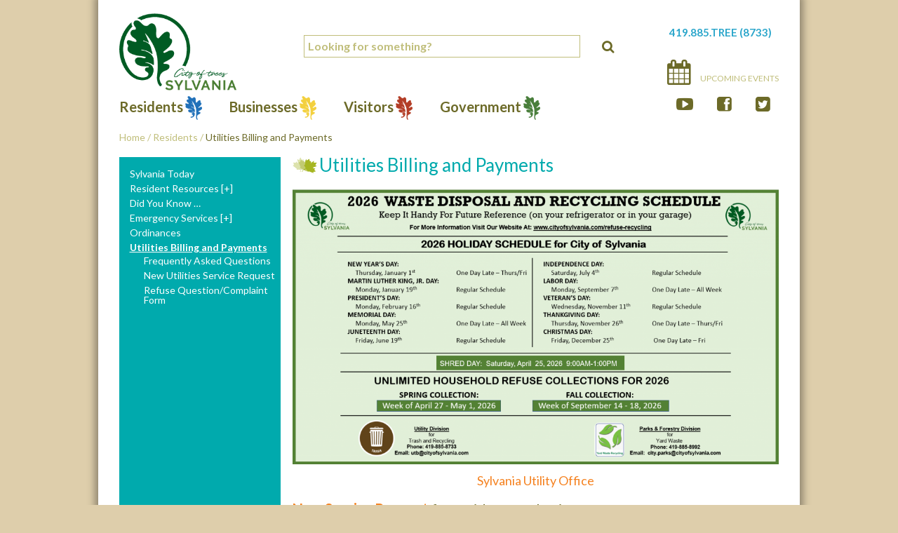

--- FILE ---
content_type: text/html; charset=UTF-8
request_url: http://www.cityofsylvania.com/residents/utilities/
body_size: 16912
content:
<!DOCTYPE html>

<!-- paulirish.com/2008/conditional-stylesheets-vs-css-hacks-answer-neither/ -->
<!--[if lt IE 7]>
<html class="no-js lt-ie9 lt-ie8 lt-ie7" lang="en-US"> <![endif]-->
<!--[if IE 7]>
<html class="no-js lt-ie9 lt-ie8" lang="en-US"> <![endif]-->
<!--[if IE 8]>
<html class="no-js lt-ie9" lang="en-US"> <![endif]-->
<!--[if gt IE 8]><!-->
<html lang="en-US"> <!--<![endif]-->
<head>
    <meta charset="UTF-8"/>
    <meta name="viewport" content="width=device-width, initial-scale=1.0"/>
    <title>Utilities Billing and Payments - City of Sylvania</title>
    <link rel="pingback" href="http://www.cityofsylvania.com/xmlrpc.php"/>

    <link rel="icon"  href="http://www.cityofsylvania.com/wp-content/themes/city-of-sylvania/favicon/favicon.ico">
<!---    <link rel="apple-touch-icon" sizes="60x60"
          href="http://www.cityofsylvania.com/wp-content/themes/city-of-sylvania/favicon/apple-icon-60x60.png">
    <link rel="apple-touch-icon" sizes="72x72"
          href="http://www.cityofsylvania.com/wp-content/themes/city-of-sylvania/favicon/apple-icon-72x72.png">
    <link rel="apple-touch-icon" sizes="76x76"
          href="http://www.cityofsylvania.com/wp-content/themes/city-of-sylvania/favicon/apple-icon-76x76.png">
    <link rel="apple-touch-icon" sizes="114x114"
          href="http://www.cityofsylvania.com/wp-content/themes/city-of-sylvania/favicon/apple-icon-114x114.png">
    <link rel="apple-touch-icon" sizes="120x120"
          href="http://www.cityofsylvania.com/wp-content/themes/city-of-sylvania/favicon/apple-icon-120x120.png">
    <link rel="apple-touch-icon" sizes="144x144"
          href="http://www.cityofsylvania.com/wp-content/themes/city-of-sylvania/favicon/apple-icon-144x144.png">
    <link rel="apple-touch-icon" sizes="152x152"
          href="http://www.cityofsylvania.com/wp-content/themes/city-of-sylvania/favicon/apple-icon-152x152.png">
    <link rel="apple-touch-icon" sizes="180x180"
          href="http://www.cityofsylvania.com/wp-content/themes/city-of-sylvania/favicon/apple-icon-180x180.png">
    <link rel="icon" type="image/png" sizes="192x192"
          href="http://www.cityofsylvania.com/wp-content/themes/city-of-sylvania/favicon/android-icon-192x192.png">
    <link rel="icon" type="image/png" sizes="32x32"
          href="http://www.cityofsylvania.com/wp-content/themes/city-of-sylvania/favicon/favicon-32x32.png">
    <link rel="icon" type="image/png" sizes="96x96"
          href="http://www.cityofsylvania.com/wp-content/themes/city-of-sylvania/favicon/favicon-96x96.png">
    <link rel="icon" type="image/png" sizes="16x16"
          href="http://www.cityofsylvania.com/wp-content/themes/city-of-sylvania/favicon/favicon-16x16.png">
   ---> <link rel="manifest" href="http://www.cityofsylvania.com/wp-content/themes/city-of-sylvania/favicon/manifest.json">
    <meta name="msapplication-TileColor" content="#ffffff">
    <meta name="msapplication-TileImage"
          content="http://www.cityofsylvania.com/wp-content/themes/city-of-sylvania/favicon/ms-icon-144x144.png">
    <meta name="theme-color" content="#ffffff">

    <!-- IE Fix for HTML5 Tags -->
    <!--[if lt IE 9]>
    <script src="http://html5shiv.googlecode.com/svn/trunk/html5.js"></script>
    <![endif]-->
    <meta name='robots' content='index, follow, max-image-preview:large, max-snippet:-1, max-video-preview:-1' />

<!-- Google Tag Manager for WordPress by gtm4wp.com -->
<script data-cfasync="false" data-pagespeed-no-defer>
	var gtm4wp_datalayer_name = "dataLayer";
	var dataLayer = dataLayer || [];
</script>
<!-- End Google Tag Manager for WordPress by gtm4wp.com -->
	<!-- This site is optimized with the Yoast SEO Premium plugin v26.6 (Yoast SEO v26.6) - https://yoast.com/wordpress/plugins/seo/ -->
	<link rel="canonical" href="https://www.cityofsylvania.com/residents/utilities/" />
	<meta property="og:locale" content="en_US" />
	<meta property="og:type" content="article" />
	<meta property="og:title" content="Utilities Billing and Payments" />
	<meta property="og:description" content="Sylvania Utility Office New Service Request for residence or business.&nbsp; Once information is received you will receive an email from the Utility Office with additional information. Payment Options Fee for Bad Check or ACH Reversal &#8211; $30.00 Automatic Withdrawal The Read on! &rarr;" />
	<meta property="og:url" content="https://www.cityofsylvania.com/residents/utilities/" />
	<meta property="og:site_name" content="City of Sylvania" />
	<meta property="article:publisher" content="https://www.facebook.com/SylvaniaOH/" />
	<meta property="article:modified_time" content="2025-11-18T14:01:47+00:00" />
	<meta property="og:image" content="http://www.cityofsylvania.com/wp-content/uploads/2025/10/2026-Waste-and-Recycling-Schedule.png" />
	<meta property="og:image:width" content="1409" />
	<meta property="og:image:height" content="797" />
	<meta property="og:image:type" content="image/png" />
	<meta name="twitter:label1" content="Est. reading time" />
	<meta name="twitter:data1" content="2 minutes" />
	<script type="application/ld+json" class="yoast-schema-graph">{"@context":"https://schema.org","@graph":[{"@type":"WebPage","@id":"https://www.cityofsylvania.com/residents/utilities/","url":"https://www.cityofsylvania.com/residents/utilities/","name":"Utilities Billing and Payments - City of Sylvania","isPartOf":{"@id":"http://www.cityofsylvania.com/#website"},"primaryImageOfPage":{"@id":"https://www.cityofsylvania.com/residents/utilities/#primaryimage"},"image":{"@id":"https://www.cityofsylvania.com/residents/utilities/#primaryimage"},"thumbnailUrl":"https://www.cityofsylvania.com/wp-content/uploads/2025/10/2026-Waste-and-Recycling-Schedule-1024x579.png","datePublished":"2014-06-13T19:52:09+00:00","dateModified":"2025-11-18T14:01:47+00:00","breadcrumb":{"@id":"https://www.cityofsylvania.com/residents/utilities/#breadcrumb"},"inLanguage":"en-US","potentialAction":[{"@type":"ReadAction","target":["https://www.cityofsylvania.com/residents/utilities/"]}]},{"@type":"ImageObject","inLanguage":"en-US","@id":"https://www.cityofsylvania.com/residents/utilities/#primaryimage","url":"https://www.cityofsylvania.com/wp-content/uploads/2025/10/2026-Waste-and-Recycling-Schedule-1024x579.png","contentUrl":"https://www.cityofsylvania.com/wp-content/uploads/2025/10/2026-Waste-and-Recycling-Schedule-1024x579.png"},{"@type":"BreadcrumbList","@id":"https://www.cityofsylvania.com/residents/utilities/#breadcrumb","itemListElement":[{"@type":"ListItem","position":1,"name":"Home","item":"https://www.cityofsylvania.com/"},{"@type":"ListItem","position":2,"name":"Residents","item":"http://www.cityofsylvania.com/residents/"},{"@type":"ListItem","position":3,"name":"Utilities Billing and Payments"}]},{"@type":"WebSite","@id":"http://www.cityofsylvania.com/#website","url":"http://www.cityofsylvania.com/","name":"City of Sylvania","description":"Welcome to the City of Sylvania","publisher":{"@id":"http://www.cityofsylvania.com/#organization"},"potentialAction":[{"@type":"SearchAction","target":{"@type":"EntryPoint","urlTemplate":"http://www.cityofsylvania.com/?s={search_term_string}"},"query-input":{"@type":"PropertyValueSpecification","valueRequired":true,"valueName":"search_term_string"}}],"inLanguage":"en-US"},{"@type":"Organization","@id":"http://www.cityofsylvania.com/#organization","name":"City of Sylvania","url":"http://www.cityofsylvania.com/","logo":{"@type":"ImageObject","inLanguage":"en-US","@id":"http://www.cityofsylvania.com/#/schema/logo/image/","url":"https://www.cityofsylvania.com/wp-content/uploads/2017/07/CoS_Logo_New1.png","contentUrl":"https://www.cityofsylvania.com/wp-content/uploads/2017/07/CoS_Logo_New1.png","width":336,"height":210,"caption":"City of Sylvania"},"image":{"@id":"http://www.cityofsylvania.com/#/schema/logo/image/"},"sameAs":["https://www.facebook.com/SylvaniaOH/","https://x.com/SylvaniaOH"]}]}</script>
	<!-- / Yoast SEO Premium plugin. -->


<link rel='dns-prefetch' href='//www.googletagmanager.com' />
<link rel='dns-prefetch' href='//fonts.googleapis.com' />
<link rel="alternate" type="application/rss+xml" title="City of Sylvania &raquo; Feed" href="http://www.cityofsylvania.com/feed/" />
<link rel="alternate" type="application/rss+xml" title="City of Sylvania &raquo; Comments Feed" href="http://www.cityofsylvania.com/comments/feed/" />
<link rel="alternate" type="text/calendar" title="City of Sylvania &raquo; iCal Feed" href="http://www.cityofsylvania.com/calendars/?ical=1" />
<link rel="alternate" type="application/rss+xml" title="City of Sylvania &raquo; Utilities Billing and Payments Comments Feed" href="http://www.cityofsylvania.com/residents/utilities/feed/" />
<link rel="alternate" title="oEmbed (JSON)" type="application/json+oembed" href="http://www.cityofsylvania.com/wp-json/oembed/1.0/embed?url=http%3A%2F%2Fwww.cityofsylvania.com%2Fresidents%2Futilities%2F" />
<link rel="alternate" title="oEmbed (XML)" type="text/xml+oembed" href="http://www.cityofsylvania.com/wp-json/oembed/1.0/embed?url=http%3A%2F%2Fwww.cityofsylvania.com%2Fresidents%2Futilities%2F&#038;format=xml" />
<style id='wp-img-auto-sizes-contain-inline-css' type='text/css'>
img:is([sizes=auto i],[sizes^="auto," i]){contain-intrinsic-size:3000px 1500px}
/*# sourceURL=wp-img-auto-sizes-contain-inline-css */
</style>
<style id='wp-emoji-styles-inline-css' type='text/css'>

	img.wp-smiley, img.emoji {
		display: inline !important;
		border: none !important;
		box-shadow: none !important;
		height: 1em !important;
		width: 1em !important;
		margin: 0 0.07em !important;
		vertical-align: -0.1em !important;
		background: none !important;
		padding: 0 !important;
	}
/*# sourceURL=wp-emoji-styles-inline-css */
</style>
<link rel='stylesheet' id='wp-block-library-css' href='http://www.cityofsylvania.com/wp-includes/css/dist/block-library/style.min.css?ver=6.9' type='text/css' media='all' />
<style id='wp-block-image-inline-css' type='text/css'>
.wp-block-image>a,.wp-block-image>figure>a{display:inline-block}.wp-block-image img{box-sizing:border-box;height:auto;max-width:100%;vertical-align:bottom}@media not (prefers-reduced-motion){.wp-block-image img.hide{visibility:hidden}.wp-block-image img.show{animation:show-content-image .4s}}.wp-block-image[style*=border-radius] img,.wp-block-image[style*=border-radius]>a{border-radius:inherit}.wp-block-image.has-custom-border img{box-sizing:border-box}.wp-block-image.aligncenter{text-align:center}.wp-block-image.alignfull>a,.wp-block-image.alignwide>a{width:100%}.wp-block-image.alignfull img,.wp-block-image.alignwide img{height:auto;width:100%}.wp-block-image .aligncenter,.wp-block-image .alignleft,.wp-block-image .alignright,.wp-block-image.aligncenter,.wp-block-image.alignleft,.wp-block-image.alignright{display:table}.wp-block-image .aligncenter>figcaption,.wp-block-image .alignleft>figcaption,.wp-block-image .alignright>figcaption,.wp-block-image.aligncenter>figcaption,.wp-block-image.alignleft>figcaption,.wp-block-image.alignright>figcaption{caption-side:bottom;display:table-caption}.wp-block-image .alignleft{float:left;margin:.5em 1em .5em 0}.wp-block-image .alignright{float:right;margin:.5em 0 .5em 1em}.wp-block-image .aligncenter{margin-left:auto;margin-right:auto}.wp-block-image :where(figcaption){margin-bottom:1em;margin-top:.5em}.wp-block-image.is-style-circle-mask img{border-radius:9999px}@supports ((-webkit-mask-image:none) or (mask-image:none)) or (-webkit-mask-image:none){.wp-block-image.is-style-circle-mask img{border-radius:0;-webkit-mask-image:url('data:image/svg+xml;utf8,<svg viewBox="0 0 100 100" xmlns="http://www.w3.org/2000/svg"><circle cx="50" cy="50" r="50"/></svg>');mask-image:url('data:image/svg+xml;utf8,<svg viewBox="0 0 100 100" xmlns="http://www.w3.org/2000/svg"><circle cx="50" cy="50" r="50"/></svg>');mask-mode:alpha;-webkit-mask-position:center;mask-position:center;-webkit-mask-repeat:no-repeat;mask-repeat:no-repeat;-webkit-mask-size:contain;mask-size:contain}}:root :where(.wp-block-image.is-style-rounded img,.wp-block-image .is-style-rounded img){border-radius:9999px}.wp-block-image figure{margin:0}.wp-lightbox-container{display:flex;flex-direction:column;position:relative}.wp-lightbox-container img{cursor:zoom-in}.wp-lightbox-container img:hover+button{opacity:1}.wp-lightbox-container button{align-items:center;backdrop-filter:blur(16px) saturate(180%);background-color:#5a5a5a40;border:none;border-radius:4px;cursor:zoom-in;display:flex;height:20px;justify-content:center;opacity:0;padding:0;position:absolute;right:16px;text-align:center;top:16px;width:20px;z-index:100}@media not (prefers-reduced-motion){.wp-lightbox-container button{transition:opacity .2s ease}}.wp-lightbox-container button:focus-visible{outline:3px auto #5a5a5a40;outline:3px auto -webkit-focus-ring-color;outline-offset:3px}.wp-lightbox-container button:hover{cursor:pointer;opacity:1}.wp-lightbox-container button:focus{opacity:1}.wp-lightbox-container button:focus,.wp-lightbox-container button:hover,.wp-lightbox-container button:not(:hover):not(:active):not(.has-background){background-color:#5a5a5a40;border:none}.wp-lightbox-overlay{box-sizing:border-box;cursor:zoom-out;height:100vh;left:0;overflow:hidden;position:fixed;top:0;visibility:hidden;width:100%;z-index:100000}.wp-lightbox-overlay .close-button{align-items:center;cursor:pointer;display:flex;justify-content:center;min-height:40px;min-width:40px;padding:0;position:absolute;right:calc(env(safe-area-inset-right) + 16px);top:calc(env(safe-area-inset-top) + 16px);z-index:5000000}.wp-lightbox-overlay .close-button:focus,.wp-lightbox-overlay .close-button:hover,.wp-lightbox-overlay .close-button:not(:hover):not(:active):not(.has-background){background:none;border:none}.wp-lightbox-overlay .lightbox-image-container{height:var(--wp--lightbox-container-height);left:50%;overflow:hidden;position:absolute;top:50%;transform:translate(-50%,-50%);transform-origin:top left;width:var(--wp--lightbox-container-width);z-index:9999999999}.wp-lightbox-overlay .wp-block-image{align-items:center;box-sizing:border-box;display:flex;height:100%;justify-content:center;margin:0;position:relative;transform-origin:0 0;width:100%;z-index:3000000}.wp-lightbox-overlay .wp-block-image img{height:var(--wp--lightbox-image-height);min-height:var(--wp--lightbox-image-height);min-width:var(--wp--lightbox-image-width);width:var(--wp--lightbox-image-width)}.wp-lightbox-overlay .wp-block-image figcaption{display:none}.wp-lightbox-overlay button{background:none;border:none}.wp-lightbox-overlay .scrim{background-color:#fff;height:100%;opacity:.9;position:absolute;width:100%;z-index:2000000}.wp-lightbox-overlay.active{visibility:visible}@media not (prefers-reduced-motion){.wp-lightbox-overlay.active{animation:turn-on-visibility .25s both}.wp-lightbox-overlay.active img{animation:turn-on-visibility .35s both}.wp-lightbox-overlay.show-closing-animation:not(.active){animation:turn-off-visibility .35s both}.wp-lightbox-overlay.show-closing-animation:not(.active) img{animation:turn-off-visibility .25s both}.wp-lightbox-overlay.zoom.active{animation:none;opacity:1;visibility:visible}.wp-lightbox-overlay.zoom.active .lightbox-image-container{animation:lightbox-zoom-in .4s}.wp-lightbox-overlay.zoom.active .lightbox-image-container img{animation:none}.wp-lightbox-overlay.zoom.active .scrim{animation:turn-on-visibility .4s forwards}.wp-lightbox-overlay.zoom.show-closing-animation:not(.active){animation:none}.wp-lightbox-overlay.zoom.show-closing-animation:not(.active) .lightbox-image-container{animation:lightbox-zoom-out .4s}.wp-lightbox-overlay.zoom.show-closing-animation:not(.active) .lightbox-image-container img{animation:none}.wp-lightbox-overlay.zoom.show-closing-animation:not(.active) .scrim{animation:turn-off-visibility .4s forwards}}@keyframes show-content-image{0%{visibility:hidden}99%{visibility:hidden}to{visibility:visible}}@keyframes turn-on-visibility{0%{opacity:0}to{opacity:1}}@keyframes turn-off-visibility{0%{opacity:1;visibility:visible}99%{opacity:0;visibility:visible}to{opacity:0;visibility:hidden}}@keyframes lightbox-zoom-in{0%{transform:translate(calc((-100vw + var(--wp--lightbox-scrollbar-width))/2 + var(--wp--lightbox-initial-left-position)),calc(-50vh + var(--wp--lightbox-initial-top-position))) scale(var(--wp--lightbox-scale))}to{transform:translate(-50%,-50%) scale(1)}}@keyframes lightbox-zoom-out{0%{transform:translate(-50%,-50%) scale(1);visibility:visible}99%{visibility:visible}to{transform:translate(calc((-100vw + var(--wp--lightbox-scrollbar-width))/2 + var(--wp--lightbox-initial-left-position)),calc(-50vh + var(--wp--lightbox-initial-top-position))) scale(var(--wp--lightbox-scale));visibility:hidden}}
/*# sourceURL=http://www.cityofsylvania.com/wp-includes/blocks/image/style.min.css */
</style>
<style id='wp-block-list-inline-css' type='text/css'>
ol,ul{box-sizing:border-box}:root :where(.wp-block-list.has-background){padding:1.25em 2.375em}
/*# sourceURL=http://www.cityofsylvania.com/wp-includes/blocks/list/style.min.css */
</style>
<style id='global-styles-inline-css' type='text/css'>
:root{--wp--preset--aspect-ratio--square: 1;--wp--preset--aspect-ratio--4-3: 4/3;--wp--preset--aspect-ratio--3-4: 3/4;--wp--preset--aspect-ratio--3-2: 3/2;--wp--preset--aspect-ratio--2-3: 2/3;--wp--preset--aspect-ratio--16-9: 16/9;--wp--preset--aspect-ratio--9-16: 9/16;--wp--preset--color--black: #000000;--wp--preset--color--cyan-bluish-gray: #abb8c3;--wp--preset--color--white: #ffffff;--wp--preset--color--pale-pink: #f78da7;--wp--preset--color--vivid-red: #cf2e2e;--wp--preset--color--luminous-vivid-orange: #ff6900;--wp--preset--color--luminous-vivid-amber: #fcb900;--wp--preset--color--light-green-cyan: #7bdcb5;--wp--preset--color--vivid-green-cyan: #00d084;--wp--preset--color--pale-cyan-blue: #8ed1fc;--wp--preset--color--vivid-cyan-blue: #0693e3;--wp--preset--color--vivid-purple: #9b51e0;--wp--preset--gradient--vivid-cyan-blue-to-vivid-purple: linear-gradient(135deg,rgb(6,147,227) 0%,rgb(155,81,224) 100%);--wp--preset--gradient--light-green-cyan-to-vivid-green-cyan: linear-gradient(135deg,rgb(122,220,180) 0%,rgb(0,208,130) 100%);--wp--preset--gradient--luminous-vivid-amber-to-luminous-vivid-orange: linear-gradient(135deg,rgb(252,185,0) 0%,rgb(255,105,0) 100%);--wp--preset--gradient--luminous-vivid-orange-to-vivid-red: linear-gradient(135deg,rgb(255,105,0) 0%,rgb(207,46,46) 100%);--wp--preset--gradient--very-light-gray-to-cyan-bluish-gray: linear-gradient(135deg,rgb(238,238,238) 0%,rgb(169,184,195) 100%);--wp--preset--gradient--cool-to-warm-spectrum: linear-gradient(135deg,rgb(74,234,220) 0%,rgb(151,120,209) 20%,rgb(207,42,186) 40%,rgb(238,44,130) 60%,rgb(251,105,98) 80%,rgb(254,248,76) 100%);--wp--preset--gradient--blush-light-purple: linear-gradient(135deg,rgb(255,206,236) 0%,rgb(152,150,240) 100%);--wp--preset--gradient--blush-bordeaux: linear-gradient(135deg,rgb(254,205,165) 0%,rgb(254,45,45) 50%,rgb(107,0,62) 100%);--wp--preset--gradient--luminous-dusk: linear-gradient(135deg,rgb(255,203,112) 0%,rgb(199,81,192) 50%,rgb(65,88,208) 100%);--wp--preset--gradient--pale-ocean: linear-gradient(135deg,rgb(255,245,203) 0%,rgb(182,227,212) 50%,rgb(51,167,181) 100%);--wp--preset--gradient--electric-grass: linear-gradient(135deg,rgb(202,248,128) 0%,rgb(113,206,126) 100%);--wp--preset--gradient--midnight: linear-gradient(135deg,rgb(2,3,129) 0%,rgb(40,116,252) 100%);--wp--preset--font-size--small: 13px;--wp--preset--font-size--medium: 20px;--wp--preset--font-size--large: 36px;--wp--preset--font-size--x-large: 42px;--wp--preset--spacing--20: 0.44rem;--wp--preset--spacing--30: 0.67rem;--wp--preset--spacing--40: 1rem;--wp--preset--spacing--50: 1.5rem;--wp--preset--spacing--60: 2.25rem;--wp--preset--spacing--70: 3.38rem;--wp--preset--spacing--80: 5.06rem;--wp--preset--shadow--natural: 6px 6px 9px rgba(0, 0, 0, 0.2);--wp--preset--shadow--deep: 12px 12px 50px rgba(0, 0, 0, 0.4);--wp--preset--shadow--sharp: 6px 6px 0px rgba(0, 0, 0, 0.2);--wp--preset--shadow--outlined: 6px 6px 0px -3px rgb(255, 255, 255), 6px 6px rgb(0, 0, 0);--wp--preset--shadow--crisp: 6px 6px 0px rgb(0, 0, 0);}:where(.is-layout-flex){gap: 0.5em;}:where(.is-layout-grid){gap: 0.5em;}body .is-layout-flex{display: flex;}.is-layout-flex{flex-wrap: wrap;align-items: center;}.is-layout-flex > :is(*, div){margin: 0;}body .is-layout-grid{display: grid;}.is-layout-grid > :is(*, div){margin: 0;}:where(.wp-block-columns.is-layout-flex){gap: 2em;}:where(.wp-block-columns.is-layout-grid){gap: 2em;}:where(.wp-block-post-template.is-layout-flex){gap: 1.25em;}:where(.wp-block-post-template.is-layout-grid){gap: 1.25em;}.has-black-color{color: var(--wp--preset--color--black) !important;}.has-cyan-bluish-gray-color{color: var(--wp--preset--color--cyan-bluish-gray) !important;}.has-white-color{color: var(--wp--preset--color--white) !important;}.has-pale-pink-color{color: var(--wp--preset--color--pale-pink) !important;}.has-vivid-red-color{color: var(--wp--preset--color--vivid-red) !important;}.has-luminous-vivid-orange-color{color: var(--wp--preset--color--luminous-vivid-orange) !important;}.has-luminous-vivid-amber-color{color: var(--wp--preset--color--luminous-vivid-amber) !important;}.has-light-green-cyan-color{color: var(--wp--preset--color--light-green-cyan) !important;}.has-vivid-green-cyan-color{color: var(--wp--preset--color--vivid-green-cyan) !important;}.has-pale-cyan-blue-color{color: var(--wp--preset--color--pale-cyan-blue) !important;}.has-vivid-cyan-blue-color{color: var(--wp--preset--color--vivid-cyan-blue) !important;}.has-vivid-purple-color{color: var(--wp--preset--color--vivid-purple) !important;}.has-black-background-color{background-color: var(--wp--preset--color--black) !important;}.has-cyan-bluish-gray-background-color{background-color: var(--wp--preset--color--cyan-bluish-gray) !important;}.has-white-background-color{background-color: var(--wp--preset--color--white) !important;}.has-pale-pink-background-color{background-color: var(--wp--preset--color--pale-pink) !important;}.has-vivid-red-background-color{background-color: var(--wp--preset--color--vivid-red) !important;}.has-luminous-vivid-orange-background-color{background-color: var(--wp--preset--color--luminous-vivid-orange) !important;}.has-luminous-vivid-amber-background-color{background-color: var(--wp--preset--color--luminous-vivid-amber) !important;}.has-light-green-cyan-background-color{background-color: var(--wp--preset--color--light-green-cyan) !important;}.has-vivid-green-cyan-background-color{background-color: var(--wp--preset--color--vivid-green-cyan) !important;}.has-pale-cyan-blue-background-color{background-color: var(--wp--preset--color--pale-cyan-blue) !important;}.has-vivid-cyan-blue-background-color{background-color: var(--wp--preset--color--vivid-cyan-blue) !important;}.has-vivid-purple-background-color{background-color: var(--wp--preset--color--vivid-purple) !important;}.has-black-border-color{border-color: var(--wp--preset--color--black) !important;}.has-cyan-bluish-gray-border-color{border-color: var(--wp--preset--color--cyan-bluish-gray) !important;}.has-white-border-color{border-color: var(--wp--preset--color--white) !important;}.has-pale-pink-border-color{border-color: var(--wp--preset--color--pale-pink) !important;}.has-vivid-red-border-color{border-color: var(--wp--preset--color--vivid-red) !important;}.has-luminous-vivid-orange-border-color{border-color: var(--wp--preset--color--luminous-vivid-orange) !important;}.has-luminous-vivid-amber-border-color{border-color: var(--wp--preset--color--luminous-vivid-amber) !important;}.has-light-green-cyan-border-color{border-color: var(--wp--preset--color--light-green-cyan) !important;}.has-vivid-green-cyan-border-color{border-color: var(--wp--preset--color--vivid-green-cyan) !important;}.has-pale-cyan-blue-border-color{border-color: var(--wp--preset--color--pale-cyan-blue) !important;}.has-vivid-cyan-blue-border-color{border-color: var(--wp--preset--color--vivid-cyan-blue) !important;}.has-vivid-purple-border-color{border-color: var(--wp--preset--color--vivid-purple) !important;}.has-vivid-cyan-blue-to-vivid-purple-gradient-background{background: var(--wp--preset--gradient--vivid-cyan-blue-to-vivid-purple) !important;}.has-light-green-cyan-to-vivid-green-cyan-gradient-background{background: var(--wp--preset--gradient--light-green-cyan-to-vivid-green-cyan) !important;}.has-luminous-vivid-amber-to-luminous-vivid-orange-gradient-background{background: var(--wp--preset--gradient--luminous-vivid-amber-to-luminous-vivid-orange) !important;}.has-luminous-vivid-orange-to-vivid-red-gradient-background{background: var(--wp--preset--gradient--luminous-vivid-orange-to-vivid-red) !important;}.has-very-light-gray-to-cyan-bluish-gray-gradient-background{background: var(--wp--preset--gradient--very-light-gray-to-cyan-bluish-gray) !important;}.has-cool-to-warm-spectrum-gradient-background{background: var(--wp--preset--gradient--cool-to-warm-spectrum) !important;}.has-blush-light-purple-gradient-background{background: var(--wp--preset--gradient--blush-light-purple) !important;}.has-blush-bordeaux-gradient-background{background: var(--wp--preset--gradient--blush-bordeaux) !important;}.has-luminous-dusk-gradient-background{background: var(--wp--preset--gradient--luminous-dusk) !important;}.has-pale-ocean-gradient-background{background: var(--wp--preset--gradient--pale-ocean) !important;}.has-electric-grass-gradient-background{background: var(--wp--preset--gradient--electric-grass) !important;}.has-midnight-gradient-background{background: var(--wp--preset--gradient--midnight) !important;}.has-small-font-size{font-size: var(--wp--preset--font-size--small) !important;}.has-medium-font-size{font-size: var(--wp--preset--font-size--medium) !important;}.has-large-font-size{font-size: var(--wp--preset--font-size--large) !important;}.has-x-large-font-size{font-size: var(--wp--preset--font-size--x-large) !important;}
/*# sourceURL=global-styles-inline-css */
</style>

<style id='classic-theme-styles-inline-css' type='text/css'>
/*! This file is auto-generated */
.wp-block-button__link{color:#fff;background-color:#32373c;border-radius:9999px;box-shadow:none;text-decoration:none;padding:calc(.667em + 2px) calc(1.333em + 2px);font-size:1.125em}.wp-block-file__button{background:#32373c;color:#fff;text-decoration:none}
/*# sourceURL=/wp-includes/css/classic-themes.min.css */
</style>
<link rel='stylesheet' id='page-list-style-css' href='http://www.cityofsylvania.com/wp-content/plugins/page-list/css/page-list.css?ver=5.9' type='text/css' media='all' />
<link rel='stylesheet' id='lato-css' href='http://fonts.googleapis.com/css?family=Lato:300,400,700,400italic' type='text/css' media='all' />
<link rel='stylesheet' id='slick-css' href='http://www.cityofsylvania.com/wp-content/themes/city-of-sylvania/slick/slick.css?ver=1.3.6' type='text/css' media='all' />
<link rel='stylesheet' id='page-specific-css' href='http://www.cityofsylvania.com/wp-content/themes/city-of-sylvania/page-specific.css?ver=1.0.1' type='text/css' media='all' />
<link rel='stylesheet' id='foundation-css-css' href='http://www.cityofsylvania.com/wp-content/themes/required-foundation/stylesheets/foundation.min.css?ver=3.2.5' type='text/css' media='all' />
<link rel='stylesheet' id='required-foundation-css-css' href='http://www.cityofsylvania.com/wp-content/themes/city-of-sylvania/style.css?ver=1.0.10' type='text/css' media='all' />
<link rel='stylesheet' id='shiftnav-css' href='http://www.cityofsylvania.com/wp-content/plugins/shiftnav-pro/pro/assets/css/shiftnav.css?ver=1.1.2' type='text/css' media='all' />
<link rel='stylesheet' id='shiftnav-font-awesome-css' href='http://www.cityofsylvania.com/wp-content/plugins/shiftnav-pro/assets/css/fontawesome/css/font-awesome.min.css?ver=1.1.2' type='text/css' media='all' />
<link rel='stylesheet' id='shiftnav-standard-dark-css' href='http://www.cityofsylvania.com/wp-content/plugins/shiftnav-pro/assets/css/skins/standard-dark.css?ver=1.1.2' type='text/css' media='all' />
<link rel='stylesheet' id='wp-block-heading-css' href='http://www.cityofsylvania.com/wp-includes/blocks/heading/style.min.css?ver=6.9' type='text/css' media='all' />
<link rel='stylesheet' id='wp-block-paragraph-css' href='http://www.cityofsylvania.com/wp-includes/blocks/paragraph/style.min.css?ver=6.9' type='text/css' media='all' />
<script type="text/javascript" src="http://www.cityofsylvania.com/wp-includes/js/jquery/jquery.min.js?ver=3.7.1" id="jquery-core-js"></script>
<script type="text/javascript" src="http://www.cityofsylvania.com/wp-includes/js/jquery/jquery-migrate.min.js?ver=3.4.1" id="jquery-migrate-js"></script>
<script type="text/javascript" src="http://www.cityofsylvania.com/wp-content/themes/city-of-sylvania/javascripts/modernizr.custom.js?ver=2.6.2" id="modernizr-custom-js"></script>
<script type="text/javascript" src="http://www.cityofsylvania.com/wp-content/themes/city-of-sylvania/javascripts/child-theme.js?ver=1.0.0" id="child-theme-js"></script>

<!-- Google tag (gtag.js) snippet added by Site Kit -->
<!-- Google Analytics snippet added by Site Kit -->
<script type="text/javascript" src="https://www.googletagmanager.com/gtag/js?id=GT-NFBK45SV" id="google_gtagjs-js" async></script>
<script type="text/javascript" id="google_gtagjs-js-after">
/* <![CDATA[ */
window.dataLayer = window.dataLayer || [];function gtag(){dataLayer.push(arguments);}
gtag("set","linker",{"domains":["www.cityofsylvania.com"]});
gtag("js", new Date());
gtag("set", "developer_id.dZTNiMT", true);
gtag("config", "GT-NFBK45SV");
 window._googlesitekit = window._googlesitekit || {}; window._googlesitekit.throttledEvents = []; window._googlesitekit.gtagEvent = (name, data) => { var key = JSON.stringify( { name, data } ); if ( !! window._googlesitekit.throttledEvents[ key ] ) { return; } window._googlesitekit.throttledEvents[ key ] = true; setTimeout( () => { delete window._googlesitekit.throttledEvents[ key ]; }, 5 ); gtag( "event", name, { ...data, event_source: "site-kit" } ); }; 
//# sourceURL=google_gtagjs-js-after
/* ]]> */
</script>
<link rel="https://api.w.org/" href="http://www.cityofsylvania.com/wp-json/" /><link rel="alternate" title="JSON" type="application/json" href="http://www.cityofsylvania.com/wp-json/wp/v2/pages/127" /><link rel="EditURI" type="application/rsd+xml" title="RSD" href="http://www.cityofsylvania.com/xmlrpc.php?rsd" />
<link rel='shortlink' href='http://www.cityofsylvania.com/?p=127' />
<meta name="generator" content="Site Kit by Google 1.168.0" />
	<!-- ShiftNav CSS 
	================================================================ -->
	<style type="text/css" id="shiftnav-dynamic-css">
		
	@media only screen and (min-width:1025px){ #shiftnav-toggle-main{ display:none; } .shiftnav-wrap { padding-top:0 !important; } }


	/* Custom CSS Tweaks */
	.shiftnav.shiftnav-skin-standard-dark ul.shiftnav-menu > li.menu-item.shiftnav-highlight > .shiftnav-target {
color: #a6b622;
}

.shiftnav.shiftnav-nojs.shiftnav-skin-standard-dark ul.shiftnav-menu li.menu-item > .shiftnav-target:hover, .shiftnav.shiftnav-skin-standard-dark ul.shiftnav-menu li.menu-item.shiftnav-active > .shiftnav-target, .shiftnav.shiftnav-skin-standard-dark ul.shiftnav-menu li.menu-item.shiftnav-in-transition > .shiftnav-target, .shiftnav.shiftnav-skin-standard-dark ul.shiftnav-menu li.menu-item.current-menu-item > .shiftnav-target, .shiftnav.shiftnav-skin-standard-dark ul.shiftnav-menu > li.shiftnav-sub-accordion.current-menu-ancestor > .shiftnav-target, .shiftnav.shiftnav-skin-standard-dark ul.shiftnav-menu > li.shiftnav-sub-shift.current-menu-ancestor > .shiftnav-target, .shiftnav.shiftnav-skin-standard-dark ul.shiftnav-menu.shiftnav-active-highlight li.menu-item > .shiftnav-target:active, .shiftnav.shiftnav-skin-standard-dark ul.shiftnav-menu.shiftnav-active-on-hover li.menu-item > .shiftnav-target:hover {
background: #a6b622;
color: #ffffff;
}
	</style>
	<!-- end ShiftNav CSS -->

	<meta name="tec-api-version" content="v1"><meta name="tec-api-origin" content="http://www.cityofsylvania.com"><link rel="alternate" href="http://www.cityofsylvania.com/wp-json/tribe/events/v1/" />
<!-- Google Tag Manager for WordPress by gtm4wp.com -->
<!-- GTM Container placement set to manual -->
<script data-cfasync="false" data-pagespeed-no-defer type="text/javascript">
	var dataLayer_content = {"pagePostType":"page","pagePostType2":"single-page","pagePostAuthor":"admin"};
	dataLayer.push( dataLayer_content );
</script>
<script data-cfasync="false" data-pagespeed-no-defer type="text/javascript">
(function(w,d,s,l,i){w[l]=w[l]||[];w[l].push({'gtm.start':
new Date().getTime(),event:'gtm.js'});var f=d.getElementsByTagName(s)[0],
j=d.createElement(s),dl=l!='dataLayer'?'&l='+l:'';j.async=true;j.src=
'//www.googletagmanager.com/gtm.js?id='+i+dl;f.parentNode.insertBefore(j,f);
})(window,document,'script','dataLayer','GTM-MQ2JB8');
</script>
<!-- End Google Tag Manager for WordPress by gtm4wp.com --><style type="text/css">.recentcomments a{display:inline !important;padding:0 !important;margin:0 !important;}</style><style type="text/css" id="custom-background-css">
body.custom-background { background-color: #deceab; }
</style>
	<link rel="icon" href="http://www.cityofsylvania.com/wp-content/uploads/2020/02/favicon.ico" sizes="32x32" />
<link rel="icon" href="http://www.cityofsylvania.com/wp-content/uploads/2020/02/favicon.ico" sizes="192x192" />
<link rel="apple-touch-icon" href="http://www.cityofsylvania.com/wp-content/uploads/2020/02/favicon.ico" />
<meta name="msapplication-TileImage" content="http://www.cityofsylvania.com/wp-content/uploads/2020/02/favicon.ico" />
		<style type="text/css" id="wp-custom-css">
			header nav > ul > li:nth-child(n) a::after{
	background-size:contain;
}

.header-phone-desktop {
	position: absolute;
	z-index: 1;
	top: 0;
	right: 0;
	width: 100%;
}		</style>
		</head>
<body class="wp-singular page-template page-template-page-templates page-template-left-nav-page page-template-page-templatesleft-nav-page-php page page-id-127 page-parent page-child parent-pageid-8 custom-background wp-theme-required-foundation wp-child-theme-city-of-sylvania tribe-no-js page-residents page-utilities single-author singular">
<!-- Start the main container -->
<div id="container" class="container wrapper" role="document">

    <!-- Row for blog navigation -->
    <div class="row">
        <header id="main-header" role="banner">
            <!--- Desktop Phone Number Location --->
            <div class="header-phone-desktop ">
                
                                    <p><a href="tel:4198858733">419.885.TREE (8733)</a></p>
                            </div>

            <div class="nine columns">
                <div class="row">
                    <div class="four columns">


                        <a href="/" class="logo"><img
                                    src="http://www.cityofsylvania.com/wp-content/themes/city-of-sylvania/images/CoS_Logo_New1.png"
                                    alt="City of Sylvania, Ohio"></a>
                    </div>
                    <div class="header-phone-mobile ">
                        
                                                    <p><a href="tel:4198858733">419.885.TREE (8733)</a></p>
                                            </div>
                    <div class="eight columns">

                        <div class="search">
                            <!-- START: searchform.php -->
<form role="search" method="get" id="searchform" action="http://www.cityofsylvania.com/">
	
  <div class="search-box">
    <input type="text" value="" name="s" id="s" placeholder="Looking for something?">
  </div>
  <div class="search-submit">
    <input type="submit" style="display:none;" id="searchsubmit" value="Search" class="postfix button search-icon">
   <i class="fa fa-search fa-lg" onClick="jQuery('#searchsubmit').click();"></i>
  </div>
    
</form>
<!-- END: searchform.php -->

                        </div>
                    </div>
                </div>
            </div>
            <div class="three columns">

                <div class="extra-right">
                    
                    <a href="/calendars/" class="calendar"><i
                                class="fa fa-calendar fa-3x"></i> Upcoming Events</a>


                    <div class="social">
                        <ul>
			<li><a href="https://www.youtube.com/user/CityOfSylvania" target="_blank"><i class="fa fa-youtube-play"></i></a></li>
                            <li><a href="https://www.facebook.com/SylvaniaOH" target="_blank"><i
                                            class="fa fa-facebook-square"></i></a></li>
                            <li><a href="https://twitter.com/SylvaniaOH" target="_blank"><i
                                            class="fa fa-twitter-square"></i></a></li>
                           
                        </ul>
                    </div>
                </div>
            </div>
            <div class="row">
                <div class="twelve columns">
                    <div class="show-for-small">
                        <a class="mobile-nav-toggle-button">Quick Links </a>

                        <nav id="mobile-nav-menu">
                            <ul id="menu-mobile-green-nav" class=""><li id="menu-item-2223" class="menu-item menu-item-type-post_type menu-item-object-page menu-item-2223"><a href="http://www.cityofsylvania.com/residents/sylvania-today/">Sylvania Today</a></li>
<li id="menu-item-1343" class="menu-item menu-item-type-post_type menu-item-object-page menu-item-1343"><a href="http://www.cityofsylvania.com/residents/know/">Did You Know …</a></li>
<li id="menu-item-1344" class="menu-item menu-item-type-post_type menu-item-object-page menu-item-1344"><a href="http://www.cityofsylvania.com/visitors/visitor-resources/recreation/">Recreation</a></li>
<li id="menu-item-1345" class="menu-item menu-item-type-post_type menu-item-object-page menu-item-1345"><a href="http://www.cityofsylvania.com/residents/resident-resources/refuse-recycling/">Refuse/Recycling/Green Yard Waste</a></li>
<li id="menu-item-1346" class="menu-item menu-item-type-post_type menu-item-object-page menu-item-1346"><a href="http://www.cityofsylvania.com/government/taxation/">Taxation</a></li>
<li id="menu-item-1347" class="menu-item menu-item-type-post_type menu-item-object-page menu-item-1347"><a href="http://www.cityofsylvania.com/businesses/economic-development/">Economic Development</a></li>
</ul>                        </nav>
                    </div>

                    <div id="main-nav" class="hide-for-small">
                        				<!-- START: nav.php -->
				<nav role="navigation">
					<ul><li id="menu-item-19" class="menu-residents menu-item menu-item-type-post_type menu-item-object-page current-page-ancestor current-menu-ancestor current-menu-parent current-page-parent current_page_parent current_page_ancestor menu-item-has-children menu-item-19 active"><a  href="http://www.cityofsylvania.com/residents/">Residents</a>
	<div class="flyout hide-for-touch">
<h2>Featured Pages</h2><div class="menu-item-container">	<div id="menu-item-4118" class="col1-thumb menu-item menu-item-type-post_type menu-item-object-page current-page-ancestor current-page-parent menu-item-4118 has-image menuItemDiv"><!--  class="col1-thumb menu-item menu-item-type-post_type menu-item-object-page current-page-ancestor current-page-parent menu-item-4118 has-image" --><a  href="http://www.cityofsylvania.com/residents/"><img width="235" height="231" src="http://www.cityofsylvania.com/wp-content/uploads/2014/06/Moving1_Mega-Menu.jpg" class="attachment-full size-full wp-post-image" alt="Residents" title="Residents" decoding="async" fetchpriority="high" /><span class="page-title">Residents</span></a></div>
	<div id="menu-item-4211" class="menu-item menu-item-type-post_type menu-item-object-page menu-item-4211 menuItemDiv"><!--  class="menu-item menu-item-type-post_type menu-item-object-page menu-item-4211" --><a  href="http://www.cityofsylvania.com/residents/sylvania-today/">Sylvania Today</a></div>
	<div id="menu-item-410" class="menu-item menu-item-type-post_type menu-item-object-page menu-item-410 menuItemDiv"><!--  class="menu-item menu-item-type-post_type menu-item-object-page menu-item-410" --><a  href="http://www.cityofsylvania.com/residents/resident-resources/">Resident Resources</a></div>
	<div id="menu-item-4427" class="menu-item menu-item-type-post_type menu-item-object-page menu-item-4427 menuItemDiv"><!--  class="menu-item menu-item-type-post_type menu-item-object-page menu-item-4427" --><a  href="http://www.cityofsylvania.com/residents/resident-resources/family-services/">Family Services</a></div>
	<div id="menu-item-413" class="menu-item menu-item-type-post_type menu-item-object-page menu-item-413 menuItemDiv"><!--  class="menu-item menu-item-type-post_type menu-item-object-page menu-item-413" --><a  href="http://www.cityofsylvania.com/residents/ordinances/">Ordinances</a></div>
	<div id="menu-item-4128" class="menu-item menu-item-type-post_type menu-item-object-page menu-item-4128 menuItemDiv"><!--  class="menu-item menu-item-type-post_type menu-item-object-page menu-item-4128" --><a  href="http://www.cityofsylvania.com/residents/resident-resources/recreation2/">Recreation</a></div>
	<div id="menu-item-17844" class="menu-item menu-item-type-post_type menu-item-object-page current-menu-item page_item page-item-127 current_page_item menu-item-17844 active menuItemDiv"><!--  class="menu-item menu-item-type-post_type menu-item-object-page current-menu-item page_item page-item-127 current_page_item menu-item-17844 active" --><a  href="http://www.cityofsylvania.com/residents/utilities/">Utilities Billing and Payments</a></div>
</div><a  href="http://www.cityofsylvania.com/residents/">More ...</a></div>
</li>
<li id="menu-item-570" class="menu-item menu-item-type-post_type menu-item-object-page menu-item-has-children menu-item-570"><a  href="http://www.cityofsylvania.com/businesses/">Businesses</a>
	<div class="flyout hide-for-touch">
<h2>Featured Pages</h2><div class="menu-item-container">	<div id="menu-item-3332" class="col1-thumb menu-item menu-item-type-post_type menu-item-object-page menu-item-3332 has-image menuItemDiv"><!--  class="col1-thumb menu-item menu-item-type-post_type menu-item-object-page menu-item-3332 has-image" --><a  href="http://www.cityofsylvania.com/businesses/"><img width="235" height="231" src="http://www.cityofsylvania.com/wp-content/uploads/2014/06/BizDev1_Mega-Menu.jpg" class="attachment-full size-full wp-post-image" alt="Businesses" title="Businesses" decoding="async" /><span class="page-title">Businesses</span></a></div>
	<div id="menu-item-4253" class="menu-item menu-item-type-post_type menu-item-object-page menu-item-4253 menuItemDiv"><!--  class="menu-item menu-item-type-post_type menu-item-object-page menu-item-4253" --><a  href="http://www.cityofsylvania.com/businesses/business-and-development/">Why Sylvania?</a></div>
	<div id="menu-item-3330" class="menu-item menu-item-type-post_type menu-item-object-page menu-item-3330 menuItemDiv"><!--  class="menu-item menu-item-type-post_type menu-item-object-page menu-item-3330" --><a  href="http://www.cityofsylvania.com/businesses/economic-development/">Economic Development</a></div>
	<div id="menu-item-4590" class="menu-item menu-item-type-post_type menu-item-object-page menu-item-4590 menuItemDiv"><!--  class="menu-item menu-item-type-post_type menu-item-object-page menu-item-4590" --><a  href="http://www.cityofsylvania.com/businesses/economic-information-and-demographics/">Economic Information</a></div>
	<div id="menu-item-697" class="menu-item menu-item-type-post_type menu-item-object-page menu-item-697 menuItemDiv"><!--  class="menu-item menu-item-type-post_type menu-item-object-page menu-item-697" --><a  href="http://www.cityofsylvania.com/businesses/business-resources/">Business Resources</a></div>
	<div id="menu-item-4589" class="menu-item menu-item-type-post_type menu-item-object-page menu-item-4589 menuItemDiv"><!--  class="menu-item menu-item-type-post_type menu-item-object-page menu-item-4589" --><a  href="http://www.cityofsylvania.com/?page_id=2229">Desirable Demographics</a></div>
</div><a  href="http://www.cityofsylvania.com/businesses/">More ...</a></div>
</li>
<li id="menu-item-569" class="menu-item menu-item-type-post_type menu-item-object-page menu-item-has-children menu-item-569"><a  href="http://www.cityofsylvania.com/visitors/">Visitors</a>
	<div class="flyout hide-for-touch">
<h2>Featured Pages</h2><div class="menu-item-container">	<div id="menu-item-3342" class="col1-thumb menu-item menu-item-type-post_type menu-item-object-page menu-item-3342 has-image menuItemDiv"><!--  class="col1-thumb menu-item menu-item-type-post_type menu-item-object-page menu-item-3342 has-image" --><a  href="http://www.cityofsylvania.com/visitors/"><img width="235" height="231" src="http://www.cityofsylvania.com/wp-content/uploads/2014/06/Schedule_Mega-Menu.jpg" class="attachment-full size-full wp-post-image" alt="Visitors" title="Visitors" decoding="async" /><span class="page-title">Visitors</span></a></div>
	<div id="menu-item-4210" class="menu-item menu-item-type-post_type menu-item-object-page menu-item-4210 menuItemDiv"><!--  class="menu-item menu-item-type-post_type menu-item-object-page menu-item-4210" --><a  href="http://www.cityofsylvania.com/visitors/welcome-to-our-city/">Welcome To Our City</a></div>
	<div id="menu-item-710" class="menu-item menu-item-type-post_type menu-item-object-page menu-item-710 menuItemDiv"><!--  class="menu-item menu-item-type-post_type menu-item-object-page menu-item-710" --><a  href="http://www.cityofsylvania.com/visitors/visitor-resources/">Visitor Resources</a></div>
	<div id="menu-item-713" class="menu-item menu-item-type-post_type menu-item-object-page menu-item-713 menuItemDiv"><!--  class="menu-item menu-item-type-post_type menu-item-object-page menu-item-713" --><a  href="http://www.cityofsylvania.com/visitors/sylvania/">About Sylvania</a></div>
	<div id="menu-item-4385" class="menu-item menu-item-type-post_type menu-item-object-page menu-item-4385 menuItemDiv"><!--  class="menu-item menu-item-type-post_type menu-item-object-page menu-item-4385" --><a  href="http://www.cityofsylvania.com/visitors/visitor-resources/attractions/">Attractions</a></div>
	<div id="menu-item-715" class="menu-item menu-item-type-post_type menu-item-object-page menu-item-715 menuItemDiv"><!--  class="menu-item menu-item-type-post_type menu-item-object-page menu-item-715" --><a  href="http://www.cityofsylvania.com/visitors/sylvania-history/historical-village/">Heritage Sylvania</a></div>
	<div id="menu-item-3329" class="menu-item menu-item-type-post_type menu-item-object-page menu-item-3329 menuItemDiv"><!--  class="menu-item menu-item-type-post_type menu-item-object-page menu-item-3329" --><a  href="http://www.cityofsylvania.com/visitors/moving-here/">Moving Here</a></div>
	<div id="menu-item-4401" class="menu-item menu-item-type-post_type menu-item-object-page menu-item-4401 menuItemDiv"><!--  class="menu-item menu-item-type-post_type menu-item-object-page menu-item-4401" --><a  href="http://www.cityofsylvania.com/visitors/visitor-resources/recreation/">Recreation</a></div>
	<div id="menu-item-4347" class="menu-item menu-item-type-post_type menu-item-object-page menu-item-4347 menuItemDiv"><!--  class="menu-item menu-item-type-post_type menu-item-object-page menu-item-4347" --><a  href="http://www.cityofsylvania.com/visitors/visitor-resources/schools/">Schools</a></div>
</div><a  href="http://www.cityofsylvania.com/visitors/">More ...</a></div>
</li>
<li id="menu-item-571" class="menu-item menu-item-type-post_type menu-item-object-page menu-item-has-children menu-item-571"><a  href="http://www.cityofsylvania.com/government/">Government</a>
	<div class="flyout hide-for-touch">
<h2>Featured Pages</h2><div class="menu-item-container">	<div id="menu-item-3334" class="col1-thumb menu-item menu-item-type-post_type menu-item-object-page menu-item-3334 has-image menuItemDiv"><!--  class="col1-thumb menu-item menu-item-type-post_type menu-item-object-page menu-item-3334 has-image" --><a  href="http://www.cityofsylvania.com/government/"><img width="234" height="230" src="http://www.cityofsylvania.com/wp-content/uploads/2015/06/Hero_3-e1434475180401.jpg" class="attachment-full size-full wp-post-image" alt="Government" title="Government" decoding="async" /><span class="page-title">Government</span></a></div>
	<div id="menu-item-4209" class="menu-item menu-item-type-post_type menu-item-object-page menu-item-4209 menuItemDiv"><!--  class="menu-item menu-item-type-post_type menu-item-object-page menu-item-4209" --><a  href="http://www.cityofsylvania.com/government/city-offices/">City Offices</a></div>
	<div id="menu-item-4271" class="menu-item menu-item-type-post_type menu-item-object-page menu-item-4271 menuItemDiv"><!--  class="menu-item menu-item-type-post_type menu-item-object-page menu-item-4271" --><a  href="http://www.cityofsylvania.com/government/mayors-office/">Mayor&#8217;s Office</a></div>
	<div id="menu-item-4272" class="menu-item menu-item-type-post_type menu-item-object-page menu-item-4272 menuItemDiv"><!--  class="menu-item menu-item-type-post_type menu-item-object-page menu-item-4272" --><a  href="http://www.cityofsylvania.com/government/city-council/">City Council</a></div>
	<div id="menu-item-4414" class="menu-item menu-item-type-post_type menu-item-object-page menu-item-4414 menuItemDiv"><!--  class="menu-item menu-item-type-post_type menu-item-object-page menu-item-4414" --><a  href="http://www.cityofsylvania.com/government/boards-commissions/">Boards and Commissions</a></div>
	<div id="menu-item-4415" class="menu-item menu-item-type-post_type menu-item-object-page menu-item-4415 menuItemDiv"><!--  class="menu-item menu-item-type-post_type menu-item-object-page menu-item-4415" --><a  href="http://www.cityofsylvania.com/government/planning-commission/">Planning Commission</a></div>
	<div id="menu-item-736" class="menu-item menu-item-type-post_type menu-item-object-page menu-item-736 menuItemDiv"><!--  class="menu-item menu-item-type-post_type menu-item-object-page menu-item-736" --><a  href="http://www.cityofsylvania.com/government/department-directory/">Department Directory</a></div>
	<div id="menu-item-739" class="menu-item menu-item-type-post_type menu-item-object-page menu-item-739 menuItemDiv"><!--  class="menu-item menu-item-type-post_type menu-item-object-page menu-item-739" --><a  href="http://www.cityofsylvania.com/government/employment/">Employment</a></div>
	<div id="menu-item-4397" class="menu-item menu-item-type-post_type menu-item-object-page menu-item-4397 menuItemDiv"><!--  class="menu-item menu-item-type-post_type menu-item-object-page menu-item-4397" --><a  href="http://www.cityofsylvania.com/government/bid-invitations/">Bid Invitations</a></div>
	<div id="menu-item-4398" class="menu-item menu-item-type-post_type menu-item-object-page menu-item-4398 menuItemDiv"><!--  class="menu-item menu-item-type-post_type menu-item-object-page menu-item-4398" --><a  href="http://www.cityofsylvania.com/government/streets/">Streets</a></div>
	<div id="menu-item-4416" class="menu-item menu-item-type-post_type menu-item-object-page menu-item-4416 menuItemDiv"><!--  class="menu-item menu-item-type-post_type menu-item-object-page menu-item-4416" --><a  href="http://www.cityofsylvania.com/government/taxation/">Taxation</a></div>
</div><a  href="http://www.cityofsylvania.com/government/">More ...</a></div>
</li>
</ul>				</nav>
				<!-- END: nav.php -->                    </div>
                </div>
            </div>
        </header>
    </div>

    <!-- Row for main content area -->
    <div id="content" class="row">
        <div class="breadcrumbs">
            <p id="breadcrumbs"><span><span><a href="https://www.cityofsylvania.com/">Home</a></span> / <span><a href="http://www.cityofsylvania.com/residents/">Residents</a></span> / <span class="breadcrumb_last" aria-current="page">Utilities Billing and Payments</span></span></p>        </div>
        <div id="main" class="ten columns push-two" role="main">
            <div class="post-box">

                
                        <!-- START: content-page.php -->
    <article id="post-127" class="post-127 page type-page status-publish hentry">
	    <header class="entry-header">
            <h1 class="entry-title">Utilities Billing and Payments</h1>
        </header><!-- .entry-header -->
        <div class="entry-content">
            
<figure class="wp-block-image size-large alignnone"><img loading="lazy" decoding="async" width="1024" height="579" src="https://www.cityofsylvania.com/wp-content/uploads/2025/10/2026-Waste-and-Recycling-Schedule-1024x579.png" alt="" class="wp-image-17856" srcset="http://www.cityofsylvania.com/wp-content/uploads/2025/10/2026-Waste-and-Recycling-Schedule-1024x579.png 1024w, http://www.cityofsylvania.com/wp-content/uploads/2025/10/2026-Waste-and-Recycling-Schedule-300x170.png 300w, http://www.cityofsylvania.com/wp-content/uploads/2025/10/2026-Waste-and-Recycling-Schedule-768x434.png 768w, http://www.cityofsylvania.com/wp-content/uploads/2025/10/2026-Waste-and-Recycling-Schedule.png 1409w" sizes="auto, (max-width: 1024px) 100vw, 1024px" /></figure>



<h3 class="wp-block-heading has-text-align-center" id="h-sylvania-utility-office"><a href="https://www.cityofsylvania.com/government/utilities/" target="_blank" rel="noreferrer noopener">Sylvania Utility Office</a></h3>



<p class="has-medium-font-size"><strong><a href="https://www.cityofsylvania.com/residents/utilities/new-utilities-service-request/" target="_blank" rel="noreferrer noopener">New Service Request</a></strong> for residence or business.&nbsp;</p>



<p>Once information is received you will receive an email from the Utility Office with additional information.</p>



<h2 class="wp-block-heading" id="h-payment-options"><strong>Payment Options</strong></h2>



<p><strong><span style="text-decoration: underline;">Fee for Bad Check or ACH Reversal &#8211; $30.00</span></strong></p>



<h5 class="wp-block-heading" id="h-automatic-withdrawal"><strong>Automatic Withdrawal</strong></h5>



<p>The utility office offers <strong>FREE </strong>automatic withdrawal of utility bills.&nbsp; Fill out the <a href="http://www.cityofsylvania.com/wp-content/uploads/2025/01/2025-ACH-Form.pdf" target="_blank" rel="noreferrer noopener"><strong>form</strong></a>, attach a copy of voided check and send it the Utility Office to begin having your bill automatically deducted from your checking/savings account on the due date every month.</p>



<h5 class="wp-block-heading" id="h-online-payments-and-paperless-billing-option"><strong>Online Payments and Paperless Billing Option</strong></h5>



<p>You have the option to pay online, by text and receive email reminders when a payment is due. Registration is not required to view or pay your bill and this service allows residents to pay multiple invoices in one transaction.&nbsp; <strong>A $2.95 transaction fee will be charged for each EFT/ACH payment and $3.45 for credit card payments.&nbsp;</strong></p>



<p><strong>Follow This Link (</strong><a href="http://www.invoicecloud.com/sylvaniaoh" target="_blank" rel="noopener noreferrer">www.invoicecloud.com/sylvaniaoh</a>) to pay and/or register your account</p>



<p>Online Payment Highlights:</p>



<ul class="wp-block-list">
<li>View and pay your bill online anytime with credit card, debit card or e-check (Visa, Mastercard, (Discover)</li>



<li>Make a one-time payment or register to gain access to all features</li>



<li>Schedule your payment for a specific date</li>



<li>Email notification when your bill is ready, before the due date and when a payment is pending</li>



<li>Sign up to receive text notifications about your bill (you can even pay by text)</li>
</ul>



<h5 class="wp-block-heading" id="h-pay-by-phone"><strong>Pay by Phone</strong></h5>



<p>If you would like to pay your utility bill by credit, debit card, e-check over the phone (Visa, Mastercard, Discover), please call 1-877-411-5727, <strong>a $3.70 transaction fee will be charged for each EFT/ACH payment and $4.20 for credit card payments</strong>.</p>



<h5 class="wp-block-heading" id="h-other-payment-options"><strong>Other Payment Options</strong></h5>



<p>You are also able to pay utility bills by <span style="text-decoration: underline;">cash</span>, <span style="text-decoration: underline;">check</span> or <span style="text-decoration: underline;">money order</span> <strong><span style="text-decoration: underline;">ONLY</span></strong> at the Utility Office.&nbsp; Checks and money orders may be dropped off anytime using the payment box located on the front of the administration building.</p>



<h3 class="wp-block-heading" id="h-water-or-sewer-emergencies"><strong>Water or Sewer Emergencies</strong></h3>



<p>P: 419-885-8733</p>



<p><a href="/government/utilities/sewer-division/">Sewer Division</a><br><a href="/government/utilities/water-division/">Water Division</a></p>



<center><a href="#">Back to top</a></center>



<p></p>
                    </div><!-- .entry-content -->
    </article><!-- #post-127 -->
    <!-- END: content-page.php -->
                    
                
            </div>
        </div><!-- /#main -->

        <aside id="side-nav" class="two columns pull-ten" role="complementary">
                            <ul class="side-nav">
                    <li class="page_item page-item-1443"><a href="http://www.cityofsylvania.com/residents/sylvania-today/">Sylvania Today</a></li>
<li class="page_item page-item-129 page_item_has_children"><a href="http://www.cityofsylvania.com/residents/resident-resources/">Resident Resources</a>
<ul class='children'>
	<li class="page_item page-item-165"><a href="http://www.cityofsylvania.com/residents/resident-resources/arts-culture/">Arts &#038; Culture</a></li>
	<li class="page_item page-item-139"><a href="http://www.cityofsylvania.com/residents/resident-resources/clubs-organizations/">Clubs &#038; Organizations</a></li>
	<li class="page_item page-item-158"><a href="http://www.cityofsylvania.com/residents/resident-resources/family-services/">Family Services</a></li>
	<li class="page_item page-item-4121"><a href="http://www.cityofsylvania.com/residents/resident-resources/recreation2/">Recreation</a></li>
	<li class="page_item page-item-162"><a href="http://www.cityofsylvania.com/residents/resident-resources/refuse-recycling/">Refuse/Recycling/Green Yard Waste</a></li>
	<li class="page_item page-item-7580"><a href="http://www.cityofsylvania.com/residents/resident-resources/volunteer-opportunities/">Volunteer Opportunities</a></li>
</ul>
</li>
<li class="page_item page-item-984"><a href="http://www.cityofsylvania.com/residents/know/">Did You Know …</a></li>
<li class="page_item page-item-134 page_item_has_children"><a href="http://www.cityofsylvania.com/residents/emergency-services/">Emergency Services</a>
<ul class='children'>
	<li class="page_item page-item-180"><a href="http://www.cityofsylvania.com/residents/emergency-services/ems-ambulance/">EMS Ambulance</a></li>
	<li class="page_item page-item-184"><a href="http://www.cityofsylvania.com/residents/emergency-services/fire/">Fire</a></li>
	<li class="page_item page-item-178"><a href="http://www.cityofsylvania.com/residents/emergency-services/police/" target="_blank">Police</a></li>
</ul>
</li>
<li class="page_item page-item-137"><a href="http://www.cityofsylvania.com/residents/ordinances/">Ordinances</a></li>
<li class="page_item page-item-127 page_item_has_children current_page_item active"><a href="http://www.cityofsylvania.com/residents/utilities/" aria-current="page">Utilities Billing and Payments</a>
<ul class='children'>
	<li class="page_item page-item-2409"><a href="http://www.cityofsylvania.com/residents/utilities/frequently-asked-questions/">Frequently Asked Questions</a></li>
	<li class="page_item page-item-11353"><a href="http://www.cityofsylvania.com/residents/utilities/new-utilities-service-request/">New Utilities Service Request</a></li>
	<li class="page_item page-item-11401"><a href="http://www.cityofsylvania.com/residents/utilities/refuse-complaint-form/">Refuse Question/Complaint Form</a></li>
</ul>
</li>
                </ul>
              

        </aside><!-- /#sidebar -->

    </div><!-- End Content row -->

                         
            <div class="call-to-action multiple-items hide-for-small">
                <div class="slide"><a href="http://www.invoicecloud.com/sylvaniaoh"><img src="http://www.cityofsylvania.com/wp-content/uploads/2022/10/Paperless-e1664980934388.jpg"></a><span><strong> <p><strong>Paperless</strong>: Skip the mailbox and receive your Utility bill by email</p>
</strong></span> 
					
						</div><div class="slide"><a href="https://www.cityofsylvania.com/government/zoning/complaints/"><img src="http://www.cityofsylvania.com/wp-content/uploads/2025/10/Zoning-Enforcement-2.png"></a><span><strong> <p>Zoning Violation Investigation Request</p>
</strong></span> 
					
						</div><div class="slide"><a href="http://www.cityofsylvania.com/government/engineering/downtown-transportation-improvements-vision-planning-project/"><img src="http://www.cityofsylvania.com/wp-content/uploads/2022/08/Home-Page-Banner_Main-st_2-e1661874434853.jpg"></a><span><strong> <p>Downtown Transportation &amp; Vision Project</p>
</strong></span> 
					
						</div><div class="slide"><a href="https://youtube.com/CityOfSylvania"><img src="http://www.cityofsylvania.com/wp-content/uploads/2025/10/Live-Streaming-2.png"></a><span><strong> <p style="text-align: left;">City of Sylvania Meetings <strong>Online</strong>!</p>
</strong></span> 
					
						</div><div class="slide"><a href="https://transparency.flocksafety.com/sylvania-oh-pd"><img src="http://www.cityofsylvania.com/wp-content/uploads/2024/04/Flock_1-1-e1712090064993.jpg"></a><span><strong> <p>Flock Neighborhood Transparency Portal</p>
</strong></span> 
					
						</div><div class="slide"><a href="/residents/emergency-services/"><img src="http://www.cityofsylvania.com/wp-content/uploads/2014/06/Carousel_Emergency.jpg"></a><span><strong> <p><strong>Emergency Services</strong>: Keeping you safe</p>
</strong></span> 
					
						</div><div class="slide"><a href="http://www.sylvaniapolice.com"><img src="http://www.cityofsylvania.com/wp-content/uploads/2014/06/PCarousel1_RUOK.jpg"></a><span><strong> <p><strong>Po</strong>lice: Services that touch every segment of our city.</p>
</strong></span> 
					
						</div><div class="slide"><a href="/visitors/sylvania-history/"><img src="http://www.cityofsylvania.com/wp-content/uploads/2014/06/Carousel_Heritage1.jpg"></a><span><strong> <p><strong>Heritage</strong>: The passion that got us here</p>
</strong></span> 
					
						</div>                    
            </div>           

            <script src='/wp-content/themes/city-of-sylvania/slick/slick.min.js'></script>
            <script src='/wp-content/themes/city-of-sylvania/javascripts/global/fns.js'></script>

			
					<footer id="footer" class="row" role="contentinfo">
		
                <div class="col">  
                    <aside id="nav_menu-2" class="widget widget_nav_menu"><div class="menu-main-footer-nav-1-container"><ul id="menu-main-footer-nav-1" class="menu"><li id="menu-item-1334" class="menu-item menu-item-type-post_type menu-item-object-page menu-item-1334"><a href="http://www.cityofsylvania.com/government/employment/">Employment</a></li>
<li id="menu-item-1335" class="menu-item menu-item-type-post_type menu-item-object-page menu-item-1335"><a href="http://www.cityofsylvania.com/residents/emergency-services/">Emergency Services</a></li>
<li id="menu-item-5626" class="menu-item menu-item-type-post_type menu-item-object-page menu-item-5626"><a href="http://www.cityofsylvania.com/government/department-directory/">Department Directory</a></li>
</ul></div></aside>  
                        
                </div>
                <div class="col"> 
                    <aside id="nav_menu-3" class="widget widget_nav_menu"><div class="menu-main-footer-nav-2-container"><ul id="menu-main-footer-nav-2" class="menu"><li id="menu-item-1336" class="menu-item menu-item-type-post_type menu-item-object-page menu-item-1336"><a href="http://www.cityofsylvania.com/visitors/sylvania/">About Sylvania</a></li>
<li id="menu-item-1337" class="menu-item menu-item-type-post_type menu-item-object-page menu-item-1337"><a href="http://www.cityofsylvania.com/residents/know/">Did You Know …</a></li>
<li id="menu-item-1340" class="menu-item menu-item-type-post_type menu-item-object-page menu-item-1340"><a href="http://www.cityofsylvania.com/government/contact-us/">Contact Us</a></li>
</ul></div></aside>  
                          
                </div>
                <div class="col">  
                    <aside id="text-3" class="widget widget_text">			<div class="textwidget"><span>Unauthorized use prohibited.</span></div>
		</aside><aside id="nav_menu-5" class="widget widget_nav_menu"><div class="menu-main-footer-nav-3-container"><ul id="menu-main-footer-nav-3" class="menu"><li id="menu-item-4880" class="menu-item menu-item-type-post_type menu-item-object-page menu-item-4880"><a href="http://www.cityofsylvania.com/terms-and-conditions/privacy-policy/">Privacy Policy</a></li>
<li id="menu-item-4879" class="menu-item menu-item-type-post_type menu-item-object-page menu-item-4879"><a href="http://www.cityofsylvania.com/terms-and-conditions/disclaimer/">Disclaimer</a></li>
<li id="menu-item-4878" class="menu-item menu-item-type-post_type menu-item-object-page menu-item-4878"><a href="http://www.cityofsylvania.com/terms-and-conditions/trademark/">Trademark</a></li>
</ul></div></aside>  
                         
                </div>
                <div class="col">                           
                    <aside id="text-2" class="widget widget_text">			<div class="textwidget"><div class="copyright" >©2025 City of Sylvania, Ohio</div></div>
		</aside><aside id="nav_menu-4" class="widget widget_nav_menu"><div class="menu-main-footer-nav-4-container"><ul id="menu-main-footer-nav-4" class="menu"><li id="menu-item-4858" class="menu-item menu-item-type-post_type menu-item-object-page menu-item-4858"><a href="http://www.cityofsylvania.com/sitemap/">Sitemap</a></li>
</ul></div></aside>  
                               
                                                                                                 
                </div>
		</footer>
	</div><!-- Container End -->

	<script type="speculationrules">
{"prefetch":[{"source":"document","where":{"and":[{"href_matches":"/*"},{"not":{"href_matches":["/wp-*.php","/wp-admin/*","/wp-content/uploads/*","/wp-content/*","/wp-content/plugins/*","/wp-content/themes/city-of-sylvania/*","/wp-content/themes/required-foundation/*","/*\\?(.+)"]}},{"not":{"selector_matches":"a[rel~=\"nofollow\"]"}},{"not":{"selector_matches":".no-prefetch, .no-prefetch a"}}]},"eagerness":"conservative"}]}
</script>
	<!-- ShiftNav Main Toggle -->
		<div id="shiftnav-toggle-main" class="shiftnav-toggle shiftnav-toggle-shiftnav-main shiftnav-toggle-edge-left shiftnav-toggle-main-align-left" data-shiftnav-target="shiftnav-main"><span class="shiftnav-main-toggle-content shiftnav-toggle-main-block">Menu</span></div>	
	<!-- /#shiftnav-toggle-main --> 


	<!-- ShiftNav #shiftnav-main -->
	<div class="shiftnav shiftnav-nojs shiftnav-left-edge shiftnav-skin-standard-dark shiftnav-transition-standard" id="shiftnav-main" data-shiftnav-id="shiftnav-main">
		<div class="shiftnav-inner">
		<nav class="shiftnav-nav"><ul id="menu-main-menu-1" class="shiftnav-menu shiftnav-targets-default shiftnav-targets-text-default shiftnav-targets-icon-default shiftnav-active-on-hover"><li id="menu-item-19" class="menu-residents menu-item menu-item-type-post_type menu-item-object-page current-page-ancestor current-menu-ancestor current-menu-parent current-page-parent current_page_parent current_page_ancestor menu-item-has-children menu-item-19 shiftnav-sub-accordion shiftnav-depth-0 shiftnav-has-icon active"><a class="shiftnav-target"  href="http://www.cityofsylvania.com/residents/"><i class="shiftnav-icon fa fa-user"></i><span class="shiftnav-target-text">Residents</span></a><span class="shiftnav-submenu-activation shiftnav-submenu-activation-open"><i class="fa fa-chevron-down"></i></span><span class="shiftnav-submenu-activation shiftnav-submenu-activation-close"><i class="fa fa-chevron-up"></i></span>
<ul class="sub-menu sub-menu-1">
<li id="menu-item-4118" class="col1-thumb menu-item menu-item-type-post_type menu-item-object-page current-page-ancestor current-page-parent menu-item-4118 shiftnav-depth-1 has-image"><a class="shiftnav-target"  href="http://www.cityofsylvania.com/residents/"><img width="235" height="231" src="http://www.cityofsylvania.com/wp-content/uploads/2014/06/Moving1_Mega-Menu.jpg" class="attachment-full size-full wp-post-image" alt="Residents" title="Residents" decoding="async" loading="lazy" /><span class="page-title">Residents</span></a></li><li id="menu-item-4211" class="menu-item menu-item-type-post_type menu-item-object-page menu-item-4211 shiftnav-depth-1"><a class="shiftnav-target"  href="http://www.cityofsylvania.com/residents/sylvania-today/">Sylvania Today</a></li><li id="menu-item-410" class="menu-item menu-item-type-post_type menu-item-object-page menu-item-410 shiftnav-depth-1"><a class="shiftnav-target"  href="http://www.cityofsylvania.com/residents/resident-resources/">Resident Resources</a></li><li id="menu-item-4427" class="menu-item menu-item-type-post_type menu-item-object-page menu-item-4427 shiftnav-depth-1"><a class="shiftnav-target"  href="http://www.cityofsylvania.com/residents/resident-resources/family-services/">Family Services</a></li><li id="menu-item-413" class="menu-item menu-item-type-post_type menu-item-object-page menu-item-413 shiftnav-depth-1"><a class="shiftnav-target"  href="http://www.cityofsylvania.com/residents/ordinances/">Ordinances</a></li><li id="menu-item-4128" class="menu-item menu-item-type-post_type menu-item-object-page menu-item-4128 shiftnav-depth-1"><a class="shiftnav-target"  href="http://www.cityofsylvania.com/residents/resident-resources/recreation2/">Recreation</a></li><li id="menu-item-17844" class="menu-item menu-item-type-post_type menu-item-object-page current-menu-item page_item page-item-127 current_page_item menu-item-17844 shiftnav-depth-1 active"><a class="shiftnav-target"  href="http://www.cityofsylvania.com/residents/utilities/">Utilities Billing and Payments</a></li><li class="shiftnav-retract"><a class="shiftnav-target"><i class="fa fa-chevron-left"></i> Back</a></li></ul>
</li><li id="menu-item-570" class="menu-item menu-item-type-post_type menu-item-object-page menu-item-has-children menu-item-570 shiftnav-sub-accordion shiftnav-depth-0 shiftnav-has-icon"><a class="shiftnav-target"  href="http://www.cityofsylvania.com/businesses/"><i class="shiftnav-icon fa fa-shopping-cart"></i><span class="shiftnav-target-text">Businesses</span></a><span class="shiftnav-submenu-activation shiftnav-submenu-activation-open"><i class="fa fa-chevron-down"></i></span><span class="shiftnav-submenu-activation shiftnav-submenu-activation-close"><i class="fa fa-chevron-up"></i></span>
<ul class="sub-menu sub-menu-1">
<li id="menu-item-3332" class="col1-thumb menu-item menu-item-type-post_type menu-item-object-page menu-item-3332 shiftnav-depth-1 has-image"><a class="shiftnav-target"  href="http://www.cityofsylvania.com/businesses/"><img width="235" height="231" src="http://www.cityofsylvania.com/wp-content/uploads/2014/06/BizDev1_Mega-Menu.jpg" class="attachment-full size-full wp-post-image" alt="Businesses" title="Businesses" decoding="async" loading="lazy" /><span class="page-title">Businesses</span></a></li><li id="menu-item-4253" class="menu-item menu-item-type-post_type menu-item-object-page menu-item-4253 shiftnav-depth-1"><a class="shiftnav-target"  href="http://www.cityofsylvania.com/businesses/business-and-development/">Why Sylvania?</a></li><li id="menu-item-3330" class="menu-item menu-item-type-post_type menu-item-object-page menu-item-3330 shiftnav-depth-1"><a class="shiftnav-target"  href="http://www.cityofsylvania.com/businesses/economic-development/">Economic Development</a></li><li id="menu-item-4590" class="menu-item menu-item-type-post_type menu-item-object-page menu-item-4590 shiftnav-depth-1"><a class="shiftnav-target"  href="http://www.cityofsylvania.com/businesses/economic-information-and-demographics/">Economic Information</a></li><li id="menu-item-697" class="menu-item menu-item-type-post_type menu-item-object-page menu-item-697 shiftnav-depth-1"><a class="shiftnav-target"  href="http://www.cityofsylvania.com/businesses/business-resources/">Business Resources</a></li><li id="menu-item-4589" class="menu-item menu-item-type-post_type menu-item-object-page menu-item-4589 shiftnav-depth-1"><a class="shiftnav-target"  href="http://www.cityofsylvania.com/?page_id=2229">Desirable Demographics</a></li><li class="shiftnav-retract"><a class="shiftnav-target"><i class="fa fa-chevron-left"></i> Back</a></li></ul>
</li><li id="menu-item-569" class="menu-item menu-item-type-post_type menu-item-object-page menu-item-has-children menu-item-569 shiftnav-sub-accordion shiftnav-depth-0 shiftnav-has-icon"><a class="shiftnav-target"  href="http://www.cityofsylvania.com/visitors/"><i class="shiftnav-icon fa fa-camera"></i><span class="shiftnav-target-text">Visitors</span></a><span class="shiftnav-submenu-activation shiftnav-submenu-activation-open"><i class="fa fa-chevron-down"></i></span><span class="shiftnav-submenu-activation shiftnav-submenu-activation-close"><i class="fa fa-chevron-up"></i></span>
<ul class="sub-menu sub-menu-1">
<li id="menu-item-3342" class="col1-thumb menu-item menu-item-type-post_type menu-item-object-page menu-item-3342 shiftnav-depth-1 has-image"><a class="shiftnav-target"  href="http://www.cityofsylvania.com/visitors/"><img width="235" height="231" src="http://www.cityofsylvania.com/wp-content/uploads/2014/06/Schedule_Mega-Menu.jpg" class="attachment-full size-full wp-post-image" alt="Visitors" title="Visitors" decoding="async" loading="lazy" /><span class="page-title">Visitors</span></a></li><li id="menu-item-4210" class="menu-item menu-item-type-post_type menu-item-object-page menu-item-4210 shiftnav-depth-1"><a class="shiftnav-target"  href="http://www.cityofsylvania.com/visitors/welcome-to-our-city/">Welcome To Our City</a></li><li id="menu-item-710" class="menu-item menu-item-type-post_type menu-item-object-page menu-item-710 shiftnav-depth-1"><a class="shiftnav-target"  href="http://www.cityofsylvania.com/visitors/visitor-resources/">Visitor Resources</a></li><li id="menu-item-713" class="menu-item menu-item-type-post_type menu-item-object-page menu-item-713 shiftnav-depth-1"><a class="shiftnav-target"  href="http://www.cityofsylvania.com/visitors/sylvania/">About Sylvania</a></li><li id="menu-item-4385" class="menu-item menu-item-type-post_type menu-item-object-page menu-item-4385 shiftnav-depth-1"><a class="shiftnav-target"  href="http://www.cityofsylvania.com/visitors/visitor-resources/attractions/">Attractions</a></li><li id="menu-item-715" class="menu-item menu-item-type-post_type menu-item-object-page menu-item-715 shiftnav-depth-1"><a class="shiftnav-target"  href="http://www.cityofsylvania.com/visitors/sylvania-history/historical-village/">Heritage Sylvania</a></li><li id="menu-item-3329" class="menu-item menu-item-type-post_type menu-item-object-page menu-item-3329 shiftnav-depth-1"><a class="shiftnav-target"  href="http://www.cityofsylvania.com/visitors/moving-here/">Moving Here</a></li><li id="menu-item-4401" class="menu-item menu-item-type-post_type menu-item-object-page menu-item-4401 shiftnav-depth-1"><a class="shiftnav-target"  href="http://www.cityofsylvania.com/visitors/visitor-resources/recreation/">Recreation</a></li><li id="menu-item-4347" class="menu-item menu-item-type-post_type menu-item-object-page menu-item-4347 shiftnav-depth-1"><a class="shiftnav-target"  href="http://www.cityofsylvania.com/visitors/visitor-resources/schools/">Schools</a></li><li class="shiftnav-retract"><a class="shiftnav-target"><i class="fa fa-chevron-left"></i> Back</a></li></ul>
</li><li id="menu-item-571" class="menu-item menu-item-type-post_type menu-item-object-page menu-item-has-children menu-item-571 shiftnav-sub-accordion shiftnav-depth-0 shiftnav-has-icon"><a class="shiftnav-target"  href="http://www.cityofsylvania.com/government/"><i class="shiftnav-icon fa fa-gavel"></i><span class="shiftnav-target-text">Government</span></a><span class="shiftnav-submenu-activation shiftnav-submenu-activation-open"><i class="fa fa-chevron-down"></i></span><span class="shiftnav-submenu-activation shiftnav-submenu-activation-close"><i class="fa fa-chevron-up"></i></span>
<ul class="sub-menu sub-menu-1">
<li id="menu-item-3334" class="col1-thumb menu-item menu-item-type-post_type menu-item-object-page menu-item-3334 shiftnav-depth-1 has-image"><a class="shiftnav-target"  href="http://www.cityofsylvania.com/government/"><img width="234" height="230" src="http://www.cityofsylvania.com/wp-content/uploads/2015/06/Hero_3-e1434475180401.jpg" class="attachment-full size-full wp-post-image" alt="Government" title="Government" decoding="async" loading="lazy" /><span class="page-title">Government</span></a></li><li id="menu-item-4209" class="menu-item menu-item-type-post_type menu-item-object-page menu-item-4209 shiftnav-depth-1"><a class="shiftnav-target"  href="http://www.cityofsylvania.com/government/city-offices/">City Offices</a></li><li id="menu-item-4271" class="menu-item menu-item-type-post_type menu-item-object-page menu-item-4271 shiftnav-depth-1"><a class="shiftnav-target"  href="http://www.cityofsylvania.com/government/mayors-office/">Mayor&#8217;s Office</a></li><li id="menu-item-4272" class="menu-item menu-item-type-post_type menu-item-object-page menu-item-4272 shiftnav-depth-1"><a class="shiftnav-target"  href="http://www.cityofsylvania.com/government/city-council/">City Council</a></li><li id="menu-item-4414" class="menu-item menu-item-type-post_type menu-item-object-page menu-item-4414 shiftnav-depth-1"><a class="shiftnav-target"  href="http://www.cityofsylvania.com/government/boards-commissions/">Boards and Commissions</a></li><li id="menu-item-4415" class="menu-item menu-item-type-post_type menu-item-object-page menu-item-4415 shiftnav-depth-1"><a class="shiftnav-target"  href="http://www.cityofsylvania.com/government/planning-commission/">Planning Commission</a></li><li id="menu-item-736" class="menu-item menu-item-type-post_type menu-item-object-page menu-item-736 shiftnav-depth-1"><a class="shiftnav-target"  href="http://www.cityofsylvania.com/government/department-directory/">Department Directory</a></li><li id="menu-item-739" class="menu-item menu-item-type-post_type menu-item-object-page menu-item-739 shiftnav-depth-1"><a class="shiftnav-target"  href="http://www.cityofsylvania.com/government/employment/">Employment</a></li><li id="menu-item-4397" class="menu-item menu-item-type-post_type menu-item-object-page menu-item-4397 shiftnav-depth-1"><a class="shiftnav-target"  href="http://www.cityofsylvania.com/government/bid-invitations/">Bid Invitations</a></li><li id="menu-item-4398" class="menu-item menu-item-type-post_type menu-item-object-page menu-item-4398 shiftnav-depth-1"><a class="shiftnav-target"  href="http://www.cityofsylvania.com/government/streets/">Streets</a></li><li id="menu-item-4416" class="menu-item menu-item-type-post_type menu-item-object-page menu-item-4416 shiftnav-depth-1"><a class="shiftnav-target"  href="http://www.cityofsylvania.com/government/taxation/">Taxation</a></li><li class="shiftnav-retract"><a class="shiftnav-target"><i class="fa fa-chevron-left"></i> Back</a></li></ul>
</li></ul></nav>		</div><!-- /.shiftnav-inner -->
	</div><!-- /.shiftnav #shiftnav-main -->


			<script>
		( function ( body ) {
			'use strict';
			body.className = body.className.replace( /\btribe-no-js\b/, 'tribe-js' );
		} )( document.body );
		</script>
		<script> /* <![CDATA[ */var tribe_l10n_datatables = {"aria":{"sort_ascending":": activate to sort column ascending","sort_descending":": activate to sort column descending"},"length_menu":"Show _MENU_ entries","empty_table":"No data available in table","info":"Showing _START_ to _END_ of _TOTAL_ entries","info_empty":"Showing 0 to 0 of 0 entries","info_filtered":"(filtered from _MAX_ total entries)","zero_records":"No matching records found","search":"Search:","all_selected_text":"All items on this page were selected. ","select_all_link":"Select all pages","clear_selection":"Clear Selection.","pagination":{"all":"All","next":"Next","previous":"Previous"},"select":{"rows":{"0":"","_":": Selected %d rows","1":": Selected 1 row"}},"datepicker":{"dayNames":["Sunday","Monday","Tuesday","Wednesday","Thursday","Friday","Saturday"],"dayNamesShort":["Sun","Mon","Tue","Wed","Thu","Fri","Sat"],"dayNamesMin":["S","M","T","W","T","F","S"],"monthNames":["January","February","March","April","May","June","July","August","September","October","November","December"],"monthNamesShort":["January","February","March","April","May","June","July","August","September","October","November","December"],"monthNamesMin":["Jan","Feb","Mar","Apr","May","Jun","Jul","Aug","Sep","Oct","Nov","Dec"],"nextText":"Next","prevText":"Prev","currentText":"Today","closeText":"Done","today":"Today","clear":"Clear"}};/* ]]> */ </script><script type="text/javascript" src="http://www.cityofsylvania.com/wp-content/plugins/the-events-calendar/common/build/js/user-agent.js?ver=da75d0bdea6dde3898df" id="tec-user-agent-js"></script>
<script type="text/javascript" src="http://www.cityofsylvania.com/wp-content/plugins/duracelltomi-google-tag-manager/dist/js/gtm4wp-form-move-tracker.js?ver=1.22.3" id="gtm4wp-form-move-tracker-js"></script>
<script type="text/javascript" src="http://www.cityofsylvania.com/wp-includes/js/comment-reply.min.js?ver=6.9" id="comment-reply-js" async="async" data-wp-strategy="async" fetchpriority="low"></script>
<script type="text/javascript" src="http://www.cityofsylvania.com/wp-content/themes/required-foundation/javascripts/required-foundation.min.js?ver=3.2.5" id="foundation-js-js"></script>
<script type="text/javascript" src="http://www.cityofsylvania.com/wp-content/themes/required-foundation/javascripts/app.js?ver=3.2.5" id="app-js-js"></script>
<script type="text/javascript" src="http://www.cityofsylvania.com/wp-content/themes/required-foundation/javascripts/theme.js?ver=1.0.10" id="theme-js-js"></script>
<script type="text/javascript" id="shiftnav-js-extra">
/* <![CDATA[ */
var shiftnav_data = {"shift_body":"on","lock_body":"on","lock_body_x":"off","swipe_close":"on","swipe_open":"off","swipe_tolerance_x":"150","swipe_tolerance_y":"60","swipe_edge_proximity":"80"};
//# sourceURL=shiftnav-js-extra
/* ]]> */
</script>
<script type="text/javascript" src="http://www.cityofsylvania.com/wp-content/plugins/shiftnav-pro/assets/js/shiftnav.js?ver=1.1.2" id="shiftnav-js"></script>
<script id="wp-emoji-settings" type="application/json">
{"baseUrl":"https://s.w.org/images/core/emoji/17.0.2/72x72/","ext":".png","svgUrl":"https://s.w.org/images/core/emoji/17.0.2/svg/","svgExt":".svg","source":{"concatemoji":"http://www.cityofsylvania.com/wp-includes/js/wp-emoji-release.min.js?ver=6.9"}}
</script>
<script type="module">
/* <![CDATA[ */
/*! This file is auto-generated */
const a=JSON.parse(document.getElementById("wp-emoji-settings").textContent),o=(window._wpemojiSettings=a,"wpEmojiSettingsSupports"),s=["flag","emoji"];function i(e){try{var t={supportTests:e,timestamp:(new Date).valueOf()};sessionStorage.setItem(o,JSON.stringify(t))}catch(e){}}function c(e,t,n){e.clearRect(0,0,e.canvas.width,e.canvas.height),e.fillText(t,0,0);t=new Uint32Array(e.getImageData(0,0,e.canvas.width,e.canvas.height).data);e.clearRect(0,0,e.canvas.width,e.canvas.height),e.fillText(n,0,0);const a=new Uint32Array(e.getImageData(0,0,e.canvas.width,e.canvas.height).data);return t.every((e,t)=>e===a[t])}function p(e,t){e.clearRect(0,0,e.canvas.width,e.canvas.height),e.fillText(t,0,0);var n=e.getImageData(16,16,1,1);for(let e=0;e<n.data.length;e++)if(0!==n.data[e])return!1;return!0}function u(e,t,n,a){switch(t){case"flag":return n(e,"\ud83c\udff3\ufe0f\u200d\u26a7\ufe0f","\ud83c\udff3\ufe0f\u200b\u26a7\ufe0f")?!1:!n(e,"\ud83c\udde8\ud83c\uddf6","\ud83c\udde8\u200b\ud83c\uddf6")&&!n(e,"\ud83c\udff4\udb40\udc67\udb40\udc62\udb40\udc65\udb40\udc6e\udb40\udc67\udb40\udc7f","\ud83c\udff4\u200b\udb40\udc67\u200b\udb40\udc62\u200b\udb40\udc65\u200b\udb40\udc6e\u200b\udb40\udc67\u200b\udb40\udc7f");case"emoji":return!a(e,"\ud83e\u1fac8")}return!1}function f(e,t,n,a){let r;const o=(r="undefined"!=typeof WorkerGlobalScope&&self instanceof WorkerGlobalScope?new OffscreenCanvas(300,150):document.createElement("canvas")).getContext("2d",{willReadFrequently:!0}),s=(o.textBaseline="top",o.font="600 32px Arial",{});return e.forEach(e=>{s[e]=t(o,e,n,a)}),s}function r(e){var t=document.createElement("script");t.src=e,t.defer=!0,document.head.appendChild(t)}a.supports={everything:!0,everythingExceptFlag:!0},new Promise(t=>{let n=function(){try{var e=JSON.parse(sessionStorage.getItem(o));if("object"==typeof e&&"number"==typeof e.timestamp&&(new Date).valueOf()<e.timestamp+604800&&"object"==typeof e.supportTests)return e.supportTests}catch(e){}return null}();if(!n){if("undefined"!=typeof Worker&&"undefined"!=typeof OffscreenCanvas&&"undefined"!=typeof URL&&URL.createObjectURL&&"undefined"!=typeof Blob)try{var e="postMessage("+f.toString()+"("+[JSON.stringify(s),u.toString(),c.toString(),p.toString()].join(",")+"));",a=new Blob([e],{type:"text/javascript"});const r=new Worker(URL.createObjectURL(a),{name:"wpTestEmojiSupports"});return void(r.onmessage=e=>{i(n=e.data),r.terminate(),t(n)})}catch(e){}i(n=f(s,u,c,p))}t(n)}).then(e=>{for(const n in e)a.supports[n]=e[n],a.supports.everything=a.supports.everything&&a.supports[n],"flag"!==n&&(a.supports.everythingExceptFlag=a.supports.everythingExceptFlag&&a.supports[n]);var t;a.supports.everythingExceptFlag=a.supports.everythingExceptFlag&&!a.supports.flag,a.supports.everything||((t=a.source||{}).concatemoji?r(t.concatemoji):t.wpemoji&&t.twemoji&&(r(t.twemoji),r(t.wpemoji)))});
//# sourceURL=http://www.cityofsylvania.com/wp-includes/js/wp-emoji-loader.min.js
/* ]]> */
</script>
	
</body>
</html>

--- FILE ---
content_type: text/css; charset=utf-8
request_url: http://www.cityofsylvania.com/wp-content/themes/city-of-sylvania/page-specific.css?ver=1.0.1
body_size: 963
content:
table tbody tr th, 
table tbody tr td {
  color: #6c6a28 !important;
}

/** start attractions/businesses/etc grid layout **/
.blocks-grid {
  overflow: hidden;
  font-family: "Lato", sans-serif !important;
}
.blocks-grid .blocks-grid-column {
  float: left;
  max-width: 225px;
}
.blocks-grid .blocks-grid-block {
  float: left;
  width: 100%;
  overflow: hidden;
  color: #6c6a28;
  -webkit-transition: max-height ease .25s;
  transition: max-height ease .25s;
  -webkit-transition-delay: .15s;
  transition-delay: .15s;
  max-height: 260px;
  margin-bottom: 25px;
}
.blocks-grid .blocks-grid-block:hover, .blocks-grid .blocks-grid-block:focus {
  max-height: 999px;
}
.blocks-grid .blocks-grid-block:hover span.expand i, .blocks-grid .blocks-grid-block:focus span.expand i {
  -webkit-transform: rotate(45deg);
  -ms-transform: rotate(45deg);
  transform: rotate(45deg);
}
.blocks-grid .blocks-grid-block h3 {
  margin: 20px 0 8px;
  font-size: 16px;
  min-height: 45px;
}
.blocks-grid .blocks-grid-block span.expand {
  display: block;
/*  float: left;*/
float:none;
  clear: both;
  width: 100%;
  font-weight: bold;
  font-size: 14px;
/*  height: 24px;*/
height: auto;
margin-top: -10px;
  margin-bottom: 20px;
  padding: 10px 0 0 35px;
}
.blocks-grid .blocks-grid-block span.expand i {
  float: left;
  background: url(images/greenleaf.png) center center no-repeat;
  -webkit-transition: -webkit-transform ease .2s;
  transition: transform ease .2s;
  height: 30px;
  width: 30px;
  margin: -10px 0 0 -35px;
}
.blocks-grid .blocks-grid-block p {
  line-height: 1.4;
  font-size: 14px;
  margin: 16px 0;
  padding: 0 8px;
}
.blocks-grid .blocks-grid-block a {
  display: block;
  color: #f58220;
  text-decoration: none;
}
.blocks-grid .blocks-grid-block a:hover, .blocks-grid .blocks-grid-block a:focus {
  text-decoration: underline;
  color: #d06e1b;
}
/** end attractions/businesses/etc grid layout **/

/** start businesses specific layout **/
.businesses .businesses-top, .businesses .business-quote {
  float: left;
  width: 100%;
  clear: both;
}

.businesses blockquote {
  float: left;
  margin: 30px 0 0;
  padding: 0;
  border: 0;
  width: 32%;
}
.businesses blockquote p {
  font-size: 28px !important;
  font-weight: 300;
  line-height: 2.25;
  margin-top: 10px;
  color: #c0be7b !important;
}
.businesses h3 {    
  color: #6c6a28;
}
.businesses .businesses-intro {
  float: left;
  width: 65%;
  margin: 0 0 40px 20px;
}
.businesses .business-quote {
  float: left;
  padding: 24px 0 24px 20px;
  border-top: 1px solid #c0be7b;
}
.businesses .business-quote:last-of-type {
  border-bottom: 1px solid #c0be7b;
}
.businesses .business-quote > p {
  float: left;
  width: 415px;
  font-size: 16px;
  color: #6c6a28;
}
.businesses .business-quote .wp-caption {
  float: left;
  margin-left: 10px;
  max-width: 235px;
}
.businesses .business-quote .wp-caption img {
  max-width: 100%;
}
.businesses .business-quote .wp-caption-text {
  font-size: 14px;
}

@media only screen and (max-width : 1024px) {
    .businesses blockquote {
        float: none;
        width: 100%;
        margin: 0;
    }

    .businesses .businesses-intro {
        float: none;
        width: 100%;
        margin: 0;
    }

    .businesses .business-quote > p {
        float: none;
        width: 100%;
    }

    .businesses .business-quote {
        padding: 0;
    }
}
/** end businesses specific layout **/

--- FILE ---
content_type: text/css; charset=utf-8
request_url: http://www.cityofsylvania.com/wp-content/themes/city-of-sylvania/style.css?ver=1.0.10
body_size: 6168
content:
/*
Theme Name: City of Sylvania
Author: mjp
Description: Starter child theme
Version: 1.0.4
Template: required-foundation
Text Domain: requiredstarter
*/

/*
	Make the template work
*/
/* @import url(../required-foundation/style.css); */

.menuItemDiv {
    display: block;
    text-align: left;
    float: left;
    width: 233px;
}

.menuItemDiv a {
    display: inline-block;
    padding: 8px;
}

h1, h2, h3, h4, h5, h6 {
    font-family: "Lato", sans-serif;
    font-weight: 400;
    color: #6c6a28;
}

#main-header {
    position: relative;
}

.header-phone-desktop p{
    position: absolute;
    top: 35px;
    right: 10px;
    color: #6c6a28;
    font-family: Lato, sans-serif;
    font-weight: 700;
    font-size: 15px;
}

@media screen and (min-width: 0px) and (max-width: 767px) {
    .header-phone-desktop{ display: none; }
    .header-phone-mobile{ display: block; }
}

@media screen and (min-width: 767px) and (max-width: 4048px) {
    .header-phone-desktop{ display: block; }
    .header-phone-mobile{ display: none; }
}



.header-phone-mobile p {
    font-size:20px;
    width:100%;
    text-align:center;
    color: #6c6a28;
    font-family: Lato, sans-serif;
    font-weight: 700;
    font-size: 20px;
}


h1 {
    font-size: 26px;
    margin-top: 0;
    line-height: 22px;
}

h2 {
    font-size: 24px;
    font-weight: 400;
}

h3 {
    font-size: 18px;
}

h4 {
    font-size: 14px;
    font-weight: bold;
    text-transform: uppercase;
}

.page-residents h1 {
    color: #00aaad;
}

.page-businesses h1 {
    color: #e7b220;
}

.page-visitors h1 {
    color: #e94c38;
}

.page-government h1 {
    color: #a6b622;
}

div {
    font-size: none;
}

ul {
    line-height: 1em;
}

/*Sitewide bullet fix*/
li {
    margin-left: 30px;
}

header li {
    margin-left: 0;
}

body.custom-background {

    /* Fallback for web browsers that doesn't support RGBa */
    background: rgb(0, 0, 0);
    /* RGBa with 0.6 opacity */
    background: rgba(0, 0, 0, 0.6);
    /* For IE 5.5 - 7*/
    filter: progid:DXImageTransform.Microsoft.gradient(startColorstr=#99000000, endColorstr=#99000000);
    /* For IE 8*/
    -ms-filter: "progid:DXImageTransform.Microsoft.gradient(startColorstr=#99000000, endColorstr=#99000000)";
    background-size: cover !important;
}

.entry-content a {
    color: #f58220 /*!important*/;
}

.entry-content a:hover {
    color: #bfbe7b /*!important*/;
}

.entry-content p {
    color: #6c6a28 !important;
    font-size: 16px;
}

.entry-content ul {
    color: #6c6a28 !important;
    font-size: 16px;
    line-height: 20px;
    list-style-position: inherit;
}

.entry-header {
    background: url("images/searchicon.png") no-repeat;
    padding-left: 38px;
}

.entry-content h2, h3, h4, h5, h6 {
    color: #6c6a28 !important;
}

.entry-content .wp-caption-text {
    font-size: 14px;
    font-style: italic;
    display: block;
    line-height: 1.1em;
}

/**
 * Imporated Avatar styles start
 */

header:after, header .extra-right:after, header .extra-right > :after, header nav:after, footer:after {
    content: "";
    display: table;
    clear: both;
}

nav ul, header .extra-right .social ul, header .extra-right ul, footer ul {
    margin: 0;
    padding: 0;
    list-style: none;
}

* {
    -webkit-box-sizing: border-box;
    -moz-box-sizing: border-box;
    box-sizing: border-box;
}

html, body {
    min-height: 100%;
}

html {
    overflow-y: scroll;
}

body {
    font-family: "Lato", sans-serif;

    -webkit-background-size: cover;
    background-size: cover;
}

.wrapper {
    max-width: 1000px;
    width: 100%;
    margin: 0 auto;
    background: white;
    -webkit-box-shadow: 0 0 10px 5px rgba(0, 0, 0, 0.35);
    box-shadow: 0 0 10px 5px rgba(0, 0, 0, 0.35);
    padding: 0;

}

.row {
    max-width: 940px;
    width: 100%;
    min-width: 768px;
    margin: 0 auto;
}

.wrapper .content {
    overflow: hidden;
}

a {
    -webkit-transition: background-color ease-in-out .25s, color ease-in-out .25s, border-bottom-color ease-in-out .25s;
    transition: background-color ease-in-out .25s, color ease-in-out .25s, border-bottom-color ease-in-out .25s;
}


/** start header **/

header {
    padding-top: 20px !important;
    margin-bottom: 10px !important;
}

header a.logo {
    display: inline-block;
    width: 167px;
}

header .search {
    display: inline-block;
    width: 100%;
    margin-top: 31px;
}

header .search i {
    color: #6c6a28;
    top: 22px;
    position: relative;
}

header .search .search-box {
    margin-right: 48px;
    margin-left: 28px;
}

header .search .search-submit {
    float: right;
    margin-top: -47px; 
    cursor:pointer;
}

header .search input[type="text"] {
    width: 100%;
    display: block;
    border: 1px solid #c0be7b;
    outline: 0;
    color: #c0be7b;
    -webkit-transition: border-color ease .2s;
    transition: border-color ease .2s;
    height: 32px;
    margin: 0;
    padding-left: 5px;
    border-radius: 0;
    box-shadow: none;
    line-height: 20px;
    font-weight: bold;
}

.required-header #searchform {
    float: right;
    margin-top: 0;
    width: 95%;
}

.fa-lg {
    vertical-align: -45%;
}

header .search input[type="text"]:focus {
    border-color: #6c6a28;
}

header .search input[type="text"]::-webkit-input-placeholder {
    color: #c0be7b;
    font-size: 16px;

}

header .search input[type="text"]:-moz-placeholder {
    color: #c0be7b;
    font-size: 16px;

}

header .search input[type="text"]::-moz-placeholder {
    color: #c0be7b;
    font-size: 16px;

}

header .search input[type="text"]:-ms-input-placeholder {
    color: #c0be7b;
    font-size: 16px;

}

header .search .search-icon {
    /*position: absolute;
    top: 3px;
    right: 0px;   */
    display: block;
    width: 35px;
    height: 23px;
    outline: 0;
    border: 0;
    font-size: 0;
    text-decoration: none;
    text-indent: -9999px;
    background: transparent url('images/searchicon.png') no-repeat !important;
}

@media (-webkit-min-device-pixel-ratio: 2), (-moz-min-device-pixel-ratio: 2) {
    header .search .search-icon {
        background-image: url("images/searchicon@2x.png");
        -webkit-background-size: 70px 46px;
    }
}

header .extra-right {
    float: right;
    margin-top: 57px;

}

header .extra-right .social ul {
    width: 100%;
    margin-top: 15px;
    text-align: center;
}

header .extra-right .social li {
    display: inline-block;
    padding-left: 32px;

}

header .extra-right .social li:first-child {
    padding-left: 0;
}

header .extra-right .social a {
    color: #6c6a28;
    font-size: 24px;

}

header .extra-right .social a:hover, header .extra-right .social a:focus {
    color: #a6b622;
}

header .extra-right .weather {
    margin-top: 35px;

}

header .extra-right h6 {
    color: #c0be7b;
    margin: 0;
}

header .extra-right h6, header .extra-right ul, header .extra-right a.calendar {
    text-transform: uppercase;
    font-size: 12px;

}

header .extra-right p {
    float: left;
    color: #6c6a28;
    margin: 0;
    margin: 0;
    font-size: 32px;

}

header .extra-right p i {
    color: #00aaad;
}

header .extra-right ul {
    float: left;
    color: #6c6a28;

}

header .extra-right a.calendar {
    display: block;
    clear: both;
    text-decoration: none;
    color: #c0be7b;
    text-align: center;
}

header .extra-right a.calendar i {
    color: #6c6a28;
    padding: 10px 12px 0 0;

}

/* end header */

/* nav */

header nav {
    float: left;
    margin-top: -16px;

}

header nav a {
    text-decoration: none;
    color: #6c6a28;
    font-size: 20px;
    font-weight: 700;
}

header nav a:hover {
    color: #6c6a28 !important;
}

header nav ul li {
    float: left;
    margin-right: 64px;

}

header nav > ul > li:nth-child(1n) a:after {
    background: url("images/blueleaf.png") no-repeat;
}

header nav > ul > li:nth-child(2n) a:after {
    background: url("images/yellowleaf.png") no-repeat;
}

header nav > ul > li:nth-child(3n) a:after {
    background: url("images/redleaf.png") no-repeat;
}

header nav > ul > li:nth-child(4n) a:after {
    background: url("images/greenleaf.png") no-repeat;
}

header nav > ul > li:nth-child(1n) .flyout {
    border-top-color: #00aaad;
}

header nav > ul > li:nth-child(2n) .flyout {
    border-top-color: #e7b220;
}

header nav > ul > li:nth-child(3n) .flyout {
    border-top-color: #e94c38;
}

header nav > ul > li:nth-child(4n) .flyout {
    border-top-color: #a6b622;
}

header nav > ul > li > a {
    position: relative;
    display: block;
    padding-bottom: 16px;
    padding-right: 2px;
}

header nav > ul > li > a:after {
    position: absolute;
    right: -31px;
    top: -8px;
    width: 30px;
    height: 34px;
    content: "";
    -webkit-transition: -webkit-transform ease .2s;
    transition: transform ease .2s;
    tranisition-delay: .25s;
    -webkit-backface-visibility: hidden;
}

header nav > ul > li > a:hover:after, header nav > ul > li > a.hover:after {
    -webkit-transform: rotate(30deg);
    -ms-transform: rotate(30deg);
    transform: rotate(30deg);
}

header nav > ul > li > a:hover + .flyout, header nav > ul > li > a.hover + .flyout {
    left: 0;
    opacity: 1;
}

header nav .flyout {
    opacity: 0;
    position: absolute;
    z-index: 999;
    top: 100%;
    left: -9999px;
    width: 100%;
    border-top: 5px solid;
    background: white;
    -webkit-box-shadow: 0 1px 10px 2px rgba(0, 0, 0, 0.25);
    box-shadow: 0 1px 10px 2px rgba(0, 0, 0, 0.25);
    text-transform: uppercase;
    -webkit-transition: opacity ease .2s;
    transition: opacity ease .2s;
    tranisition-delay: .25s;
    height: 252px;
    line-height: normal;
}

ul.flyout li, .nav-bar li ul li {
    border-left: none;
}

header nav .flyout.show {
    opacity: 1;
}

header nav .flyout .left, header nav .flyout .right,
header nav .flyout .half {
    float: left;
    width: 50%;
}

header nav .flyout .left img, header nav .flyout .right img,
header nav .flyout .half img {
    display: block;
    margin-bottom: 10px;
}

header nav .flyout .left a {
    margin-bottom: 10px;
}

header nav .flyout .right ul {
    margin-top: 24px;

}

header nav .flyout .right ul li {
    margin-bottom: 14px;

}

header nav .flyout .right ul li:last-child {
    margin-bottom: 6px;
}

header nav .flyout a {
    font-weight: bold;
    font-size: 14px;
}

header nav .flyout a:hover {
    color: #f58220 !important;
}

ul.flyout .page-title {
    display: none;
}

ul.flyout li.active, .nav-bar li ul li.active {
    margin-top: 0;
    border-top: none;
    border-left: none;
}

ul.flyout li.active a, .nav-bar li ul li.active a {
    background: none;
    color: #f58220 !important;
}

ul.flyout li a, .nav-bar li ul li a {
    background: none;
    border: none;
    border-width: 0;
    color: #555;
    display: block;
    font-size: 14px;
    height: auto;
    line-height: 1;
    padding: 0;
    -webkit-box-shadow: none;
    -moz-box-shadow: none;
    box-shadow: none;
    clear: both;
    display: inline-block;
}

ul.flyout li a:hover {
    background: none;
}

.col1-thumb, .col2-thumb, .has-image {
    width: 235px;
    margin: 0;
    padding: 0 !important;
}

.col1-thumb a, .col2-thumb a, .has-image a {
    padding: 0 !important;
    cursor: default;
}

/* flyout columns */
ul.flyout {
    columns: 4;
    -moz-columns: 4;
    -webkit-columns: 4;

}

ul.flyout li {
    padding: 12px 12px 6px 12px;
    text-align: left;
    margin-right: 0;
    width: 235px;
}

.col1-thumb a, .col2-thumb a {
    cursor: default;
}


/* end nav */


/* start homepage */
.call-to-action div:after {
    content: "";
    display: table;
    clear: both;
}

.call-to-action div {
    margin: 0;
    padding: 0;
    list-style: none;
}

.slider {
    position: relative;
    z-index: 1;
    overflow: hidden;
    height: 405px;
    margin-bottom: 30px;

}

.slider nav {
    position: absolute;
    z-index: 9;
    top: 0;
    right: 0;
    background: rgba(46, 53, 3, 0.8);
    text-align: center;
    font-size: 18px;
    opacity: .90;
    width: 230px;
}

.slider nav ul {
    width: 100%;
    margin: 0 auto 0;
    float: none !important;
}

.slider nav li {
    border-bottom: 1px solid #a6b622;
    float: none !important;
    margin-left: 0 !important;
}

.slider nav .slick-active {
    background: url("images/nav-active.png");
    position: relative;
}

.slider nav li:first-child a {
    /*padding-top: 0;*/
}

.slider nav li:last-child {
    border-bottom: 0;
}

.slider nav a {
    display: block;
    color: white;
    padding: 21px 0;
    font-size: 1.2em;
    cursor: pointer;
}

.slider nav a:hover, .slider nav a:focus {
    /*color: #a6b622;*/
}

.slider .slide {
    position: relative;
}

.slider .caption {
    position: absolute;
    z-index: 10;
    bottom: 0;
    left: 0;
    width: 100%;
    background: #a6b622;
    color: white;
    padding: 9px 16px 9px 16px;
    opacity: .90;
    min-height: 62px;
}

.slider .caption p {
    margin: 0;
    line-height: 1.4;
    font-size: 16px !important;
}

.slider .caption strong, .slider .caption a {
    color: #2e3503;
    text-decoration: none;
}

.call-to-action {
    position: relative;
    background: #a6b622;
    margin-top: 45px;

}

.call-to-action li {
    float: left;
    position: relative;
    overflow: hidden;
    margin-right: 1px;
    width: 233px;
    height: 175px;

}

.call-to-action a {
    display: block;
    text-decoration: none;
}

.call-to-action a:hover span, .call-to-action a:focus span {
    background: #2e3503;
}

.call-to-action img {
    height: 175px;
}

.call-to-action span {
    display: block;
    position: absolute;
    bottom: 0;
    width: 100%;
    color: #c0be7b;
    line-height: 1;
    background: #2e3503;
    background: rgba(46, 53, 3, 0.8);
    height: 60px;
    padding: 13px 20px;
    font-size: 16px;
    -webkit-transition: background ease .2s;
    transition: background ease .2s;
}

.call-to-action span strong {
    color: white;
}

.call-to-action button {
    position: absolute;
    top: 35%;
    display: block;
    line-height: 35px;
    text-align: center;
    text-decoration: none;
    color: #c0be7b;
    background: #2e3503;
    background: rgba(46, 53, 3, 0.8);
    font-size: 24px;
    width: 35px;
    height: 35px;

}

.call-to-action .slick-next {
    right: 0;
}

.call-to-action .slick-prev {
    left: 0;
}

.call-to-action button:hover, .call-to-action button:focus {
    background: #2e3503;
}

.call-to-action p {
    line-height: 1.1em;
}

/*start sidenav */
.wrapper #content {
    /* overflow: hidden; */
}

#side-nav {
    float: left;
    min-height: 800px;
    /*
  margin-bottom: -99999px;
    padding-bottom: 99999px;
  */
}

ul.side-nav {
    padding-left: 15px;

}

ul.side-nav li a, ul.side-nav li.current_page_item a {
    color: #ffffff;
}

ul.side-nav li.current_page_item a {
    text-decoration: underline;
}

ul.side-nav li.page_item_has_children > a:after {
    content: ' [+]';
    display: inline;
}

ul.side-nav li.current_page_item .children a:after,
ul.side-nav li.current_page_ancestor a:after,
ul.side-nav li.current_page_item a:after {
    display: none;
}

.page-residents #side-nav {
    background-color: #00aaad;
}

.page-businesses #side-nav {
    background-color: #e7b220;
}

.page-visitors #side-nav {
    background-color: #e94c38;
}

.page-government #side-nav, .page-terms-and-conditions #side-nav {
    background-color: #a6b622;
}

/*search by department nav */

#side-nav .departments-nav, #side-nav .departments-nav ul {
    list-style: none;
    width: 84%;
    margin-left: 17px;
}

#side-nav .departments-nav .departments-nav-button {
    border-bottom: 1px solid #6c6a28;
    background: #ffffff url("images/dropdown-arrow.jpg") no-repeat;
    background-position: 155px 6px;
    text-align: left;
    padding-left: 8px;
    cursor: pointer;
    color: #6c6a28;
}

#side-nav .departments-nav li {
    background-color: #ffffff;
    border: 1px solid #6c6a28;
    text-align: left;
    padding: 4px 8px;
    border-bottom: none;
    cursor: pointer;
    margin-left: 0;
}

#side-nav .departments-nav a {
    color: #6c6a28;
    cursor: pointer;
}

#side-nav .departments-nav a:hover {
    color: #f58220;
}

#side-nav .departments-nav ul {
    display: none;
    width: 100%;
    margin-left: 0;
    border-bottom: 1px solid #6c6a28;
}


ul.side-nav li.current_page_item .children a {
    font-weight: normal;
    text-decoration: none;
    margin-top: 5px;
}

.children {
    display: none;
}

.active .children, .current_page_parent .children, .current_page_ancestor .children {
    display: block;
}

.recaptchatable, #recaptcha_area tr, #recaptcha_area td, #recaptcha_area th {
    min-width: 0;
}

label {
    color: #6C6A28;
}

/* start footer */
footer {
    clear: both;
    border-top: 1px solid #c0be7b;
    margin-top: 25px;

    padding: 20px 0;

}

footer a, footer a:visited,
footer .textwidget {
    text-decoration: none;
    color: #f58220;
    font-size: 14px;
    line-height: 1.4em;
}

footer .col aside .textwidget {
    margin-left: 30px;
}

footer a:hover, footer a:focus {
    color: #bfbe7b;
}

footer nav ul li {
    float: none !important;
}

/* end footer */

/* foundation overrites */

.columns {
    padding: 0;
}

.two, .row .two {
    width: 24.5%;
}

.pull-ten {
    right: 73.8%;
}

.ten, .row .ten {
    width: 73.75%;
}

.push-two {
    left: 26.25%;
}

#content .entry-header {
    padding-top: 0 !important;
}

form {
    margin: 0;
}

table tbody tr td {
    min-width: 110px;
}

/* breadcrumbs */

#breadcrumbs {
    color: #c0be7b;
}

#breadcrumbs a {
    color: #c0be7b;
}

#breadcrumbs a:hover {
    color: #f68c3c;
}

#breadcrumbs .breadcrumb_last {
    color: #6c6a28;
}


/* weather widget */

.wp-forecast-fc-left {
    display: none;
}

.wp-forecast-fc-head {
    float: left;
}

div.wp-forecast-curr {
    padding: 0;
    text-align: left;
    margin-left: 0;
    margin-right: 0;
    width: 225px;
}

div.wp-forecast-curr-head {
    padding: 0;
    text-align: left;
    margin-left: 0;
    margin-right: 0;
    width: 60px;
    float: left;
}

.wp-forecast-curr-head .name {
    font-size: 9px;
}

.wp-forecast-curr-head .temp {
    font-size: 24px;
    font-weight: 700;
    margin-top: 8px;
}

div.wp-forecast-fc-block {
    padding: 0;
}

div.wp-forecast-fc-right {
    width: auto;
    padding: 0;
}

div.wp-forecast-fc-right div {
    font-size: 11px !important;
}

div.wp-forecast-curr-left {
    padding: 0;
    float: none;
    margin-top: 2px;
}

div.wp-forecast-curr-block {
    padding: 0px;
    float: left;
    margin-left: 3px;
}

div.wp-forecast-curr-right {
    font-size: 9px;
    font-weight: normal;
    font-variant: small-caps;
    text-align: left;
    padding: 0px;
    float: left;
    margin-bottom: 2px;
    width: 60px;
}

div.wp-forecast-fc, div.wp-forecast-fc-head {
    padding: 0;

}

div.wp-forecast-fc {
    margin-left: 8px;
    font-weight: bold;
    width: 90px;
}

div.wp-forecast-fc-head {
    margin-right: 4px;
}

/** calendar styles **/
#tribe-events-pg-template a, #tribe-events-pg-template span, #tribe-events-pg-template p {
    color: #6c6a28;
}

.tribe-events-button, #tribe-events .tribe-events-button {
    background-color: #a6b622;
}

#tribe-bar-form .tribe-bar-submit input[type=submit] {
    background-color: #a6b622;
}

.tribe-bar-views-inner, #tribe-bar-views .tribe-bar-views-list .tribe-bar-views-option a, #tribe-bar-views .tribe-bar-views-list .tribe-bar-views-option.tribe-bar-active a:hover {
    background-color: #dbe39b;
}

.tribe-events-calendar td.tribe-events-present div[id*="tribe-events-daynum-"] {
    background-color: #6c6a28;
}

.tribe-events-calendar td.tribe-events-past div[id*="tribe-events-daynum-"] {
    background-color: #dbe39b;
}

.tribe-events-calendar div[id*="tribe-events-daynum-"] {
    background-color: #c0ca68;
}

.tribe-events-calendar thead th {
    background-color: #a6b622;
    border-left: 1px solid #a6b622;
    border-right: 1px solid #a6b622;
}

.tribe-events-notices {
    background: #f5f5f5;
    border: 1px solid #cccccc;
    color: #999999;
}

/** start mobile **/

/** shift nav overites */
#shiftnav-toggle-main {
    background: rgba(46, 53, 3, 0.8) !important;
}

.shiftnav.shiftnav-skin-standard-dark ul.shiftnav-menu > li.shiftnav-sub-accordion.current-menu-ancestor > .shiftnav-target,
.shiftnav.shiftnav-skin-standard-dark ul.shiftnav-menu li.menu-item.current-menu-item > .shiftnav-target {
    background-color: #4f5710 !important;
}

ul.shiftnav-menu .col1-thumb {
    display: none;
}

ul.page-list .children {
    display: block;
    margin-left: 0;
}

.col1-thumb, .col2-thumb, .has-image {
    position: absolute;
    top: 0;
    left: 0;
}

.col1-thumb span, .col2-thumb span {
    display: none;
}

.col1-thumb img, .col2-thumb img {
    width: 235px;
    height: 235px;
}

header nav .flyout {
    padding-left: 255px;
    height: 240px;
    width: auto;
    box-sizing: border-box;
}


.menu-item-container {
    height: 151px;
}

header nav .flyout h2 {
    margin-bottom: 22px;
    font-weight: bold;
    font-size: 18px;
}

header nav .flyout a {
    padding: 0 10px 20px 0;

    float: none;
    display: inline;
}

.menuItemDiv {
    display: inline-block;
    margin: 0 30px 6px 0;
}

header nav .flyout {
    padding-top: 12px;
}


.row .row {
    width: 100%;
    margin: 0 auto;
}


@media only screen
and (max-width: 767px) {
    /*640px) {*/
    /*and (min-width : 320px)*/
    .wrapper {
        width: 100%;
        max-width: 480px;
        min-width: 320px;
        padding: 0 15px;
        overflow: hidden;
    }


    .row {
        width: auto;
        min-width: 0;
        margin-left: 0;
        margin-right: 0;
    }

    header .search {
        position: relative;
        top: -15px;
        display: block;
        width: 100%;
        margin: 0 0 18px 0;
    }

    header a.logo {
        display: inline-block;
        width: 100%;
        margin-bottom: 20px;
    }

    header .logo img {
        position: relative;
        top: -10px;
        width: 167px;
        margin: 0 auto 0;
        display: block;
    }

    /*    header .search input[type="text"] {
            width: 84%;
            margin-top: -5px;
            margin-left: 8px;
        }
        header .search .search-icon {
            position: absolute;
            top: 0px;
            right: 0px;
            display: block;
            width: 35px;
        }    */
    header nav {
        float: left;
        padding-top: 12px;
        width: 100%;
        text-align: center;
        margin-top: 0;
    }

    header nav ul li {
        float: none;
        margin-right: 0px;
        border-bottom: 1px #a6b622 solid;
        margin-bottom: 12px;
    }

    header .mobile-nav-toggle-button {
        text-align: center;
        display: block;
        margin-top: 10px;
        border-top: 1px solid #a6b622;
        border-bottom: 1px solid #a6b622;
        padding: 10px 0;
    }

    header .mobile-nav-toggle-button:after {
        display: inline;
        content: '[+]';
    }

    header .mobile-nav-toggle-button.active:after {
        content: '[-]';
    }

    header nav#mobile-nav-menu {
        display: none;
    }

    header nav a, header .mobile-nav-toggle-button {
        text-decoration: none;
        color: #a6b622;
        font-size: 23px;
        font-weight: 700;
    }

    header .social {
        position: relative;
        width: 150px;
        margin: 0 auto 0;

    }

    header .social ul {
        /*        position: absolute;*/

        top: 10px;
    }

    header .extra-right a.calendar {
        position: relative;
        margin-bottom: 10px;
        width: 225px;
        display: block;
        margin: 0px auto 0;
    }

    header .extra-right a.calendar i {
        color: #6c6a28;
        padding: 2px 5px 0 0;
        font-size: 2em;
    }

    header .extra-right {
        float: none;
        margin-top: 0;
        margin-bottom: 20px;
    }

    header nav ul li {
        float: none;
        margin-right: 0px;

    }

    .call-to-action span {
        display: block;
        position: relative;
        width: 100%;
        color: #c0be7b;
        line-height: 1;
        background: #2e3503;
        background: rgba(46, 53, 3, 0.8);
        height: 60px;
        padding: 13px 20px;
        font-size: 16px;
    }

    .call-to-action img {
        height: auto;
        width: 100%;
    }

    .push-two {
        left: 0;
    }

    footer .col {
        float: left;
        width: 45%;
        margin-right: 5px;
    }

    footer .copyright {
        float: left;
        clear: both;
        margin-top: 20px;
        margin-bottom: 10px;
    }

    .call-to-action {
        margin-top: 10px;
    }

    .slider, .weather, header nav .flyout, #side-nav {
        display: none;
    }

    header nav > ul > li:nth-child(1n) a:after, header nav > ul > li:nth-child(2n) a:after, header nav > ul > li:nth-child(3n) a:after, header nav > ul > li:nth-child(4n) a:after {
        background: none !important;

    }

    html.touch header nav .flyout {
        display: none;
    }


}


@media only screen
and (min-width: 768px)
and (max-width: 1024px) {

    .row {
        padding: 0 10px;
        min-width: inherit;
    }

    .row .row {
        padding: inherit;
    }

    header nav a {
        font-size: 18px;
    }

    header nav ul li {
        margin-right: 50px;
    }

    header nav > ul > li:nth-child(1n) a:after {
        background-image: url("images/blueleaf@2x.png");
        -webkit-background-size: 30px 25px;
        background-size: 30px 25px;
    }

    header nav > ul > li:nth-child(2n) a:after {
        background-image: url("images/yellowleaf@2x.png");
        -webkit-background-size: 30px 25px;
        background-size: 30px 25px;
    }

    header nav > ul > li:nth-child(3n) a:after {
        background-image: url("images/redleaf@2x.png");
        -webkit-background-size: 30px 25px;
        background-size: 30px 25px;
    }

    header nav > ul > li:nth-child(4n) a:after {
        background-image: url("images/greenleaf@2x.png");
        -webkit-background-size: 30px 25px;
        background-size: 30px 25px;
    }

    .slider nav a {
        padding: 20px 0;
    }

    html.touch header nav .flyout {
        display: none;
    }

}

/*@media only screen and (max-width : 1024px) and (orientation : landscape) {
	header nav {
		float: left;
		margin-top: 0px;
		}

	header nav .flyout {
  		top: 178px;
  	}
}

@media only screen and (min-width : 768px) and (orientation : portrait) {
	.wrapper {
	padding: 0;
	}
	header nav {
		margin-top: 0px;
		margin-left: 10px;
	}
	header .extra-right {
		float: right;
		width: 250px;
	}
	header nav a {
		font-size: 16px;
	}

	header nav ul li {
		float: left;
		margin-right: 45px;
	}

	header nav .flyout {
	  top: 178px;
	}
	.breadcrumbs {
		margin-left: 10px;
	}
	div.wp-forecast-fc {
		margin-left: 8px;
		font-weight: bold;
		width: 80px;
	}
	header a.logo {
		display: inline-block;
		width: 167px;
		margin-left: 10px;
	}
	.slider nav a {
		padding: 15px 0;
	}
	.slider .caption {
		position: absolute;
		z-index: 10;
		bottom: 0;
		left: 0;
		width: 100%;
		background: #a6b622;
		color: white;
		padding: 9px 16px 9px 16px;
		opacity: .90;
		min-height: 62px;

	}
	.slider nav .slick-active {
		background: #a6b622 url("images/nav-active.png") no-repeat;
		position: relative;
		-webkit-background-size: contain;
	}
	.slider {
		position: relative;
		z-index: 1;
		overflow: hidden;
		height: auto;
	}
	.slick-slider {
		margin-bottom: 30px;
	}
	.entry-content {
		padding-right: 10px;
	}
}      */


/*@media only screen and (min-width: 640px) and (max-width: 1024px) and (orientation: landscape) {
    header nav {
        display: none;
    }
}    */

/*@media only screen
and (min-width : 641px)
and (max-width : 1024px)  {

    header nav > ul > li > a {display:none}
    header nav ul li { height 16px;}
}*/


/** Responsive Tables ***/
.table-responsive {
    min-height: .01%;
    overflow-x: auto;
}

@media screen and (max-width: 767px) {
    .table-responsive {
        width: 100%;
        margin-bottom: 15px;
        overflow-y: hidden;
        -ms-overflow-style: -ms-autohiding-scrollbar;
        border: 1px solid #ddd;
    }

    .table-responsive > table {
        margin-bottom: 0;
    }

    .table-responsive > table > thead > tr > th,
    .table-responsive > table > tbody > tr > th,
    .table-responsive > table > tfoot > tr > th,
    .table-responsive > table > thead > tr > td,
    .table-responsive > table > tbody > tr > td,
    .table-responsive > table > tfoot > tr > td {
        white-space: nowrap;
    }

}

footer .col {
    float: left;
    width: 25%;
}

.entry-content div.wp-caption:first-child {
    width: 100% !important;
}

.col-60 {
    width: 58%;
    margin-right: 3%;
    float: left;
}

.col-40 {
    width: 38%;
    float: right;
}

.col-1-3 {
    width: 31%;
    margin-right: 2%;
    float: left;
}

@media screen and (max-width: 767px) {

    .col-60, .col-40, .col-1-3 {
        float: none;
        width: 100%;
        padding: 20px;
        margin: 0;
    }
}


--- FILE ---
content_type: text/css; charset=utf-8
request_url: http://www.cityofsylvania.com/wp-content/plugins/shiftnav-pro/assets/css/skins/standard-dark.css?ver=1.1.2
body_size: 654
content:
/* Skin */

.shiftnav.shiftnav-skin-standard-dark{
	font-size:13px;
	line-height:1.3em;
}
.shiftnav.shiftnav-skin-standard-dark,
.shiftnav.shiftnav-skin-standard-dark ul.shiftnav-menu{
	background:#6c6a28; /*23242B;*/
	color:#eee;
}
.shiftnav.shiftnav-skin-standard-dark ul.shiftnav-menu ul.sub-menu{
	color:#ccc;
	background:#7c7938; /*2C2C31;*/
}
.shiftnav.shiftnav-skin-standard-dark ul.shiftnav-menu li.menu-item > .shiftnav-target{
	display:block;
	color:#eee;
	border-bottom:1px solid #111;
	border-top:1px solid #313131; /*rgba(255,255,255,.07);*/
	text-shadow:0 1px 1px rgba(0,0,0,.5);
}

.shiftnav.shiftnav-skin-standard-dark ul.shiftnav-menu > li.menu-item.shiftnav-highlight > .shiftnav-target{
	color:#35AC6A;
}
.shiftnav.shiftnav-nojs.shiftnav-skin-standard-dark ul.shiftnav-menu li.menu-item > .shiftnav-target:hover,
.shiftnav.shiftnav-skin-standard-dark ul.shiftnav-menu li.menu-item.shiftnav-active > .shiftnav-target,
.shiftnav.shiftnav-skin-standard-dark ul.shiftnav-menu li.menu-item.shiftnav-in-transition > .shiftnav-target,
.shiftnav.shiftnav-skin-standard-dark ul.shiftnav-menu li.menu-item.current-menu-item > .shiftnav-target,
.shiftnav.shiftnav-skin-standard-dark ul.shiftnav-menu > li.shiftnav-sub-accordion.current-menu-ancestor > .shiftnav-target,
.shiftnav.shiftnav-skin-standard-dark ul.shiftnav-menu > li.shiftnav-sub-shift.current-menu-ancestor > .shiftnav-target,
.shiftnav.shiftnav-skin-standard-dark ul.shiftnav-menu.shiftnav-active-highlight li.menu-item > .shiftnav-target:active,
.shiftnav.shiftnav-skin-standard-dark ul.shiftnav-menu.shiftnav-active-on-hover li.menu-item > .shiftnav-target:hover{
	color:#eee;
	background:#35AC6A;
	border-top-color:rgba(255,255,255,.4);	/* 85cca5 */
	border-bottom-color:rgba(0,0,0,.8);
}

.shiftnav.shiftnav-skin-standard-dark ul.shiftnav-menu > li.menu-item > .shiftnav-target{
	text-transform: uppercase;
	/*background:#12131A;
	border-bottom-color:#000;*/
	border-top-color:#292929;

}

.shiftnav.shiftnav-skin-standard-dark ul.shiftnav-menu ul.sub-menu li.menu-item > .shiftnav-target{
	
}
.shiftnav.shiftnav-skin-standard-dark ul.shiftnav-menu ul.sub-menu ul.sub-menu li.menu-item > .shiftnav-target{							padding-left:50px;	}
.shiftnav.shiftnav-skin-standard-dark ul.shiftnav-menu ul.sub-menu ul.sub-menu ul.sub-menu li.menu-item > .shiftnav-target{				padding-left:75px;	}
.shiftnav.shiftnav-skin-standard-dark ul.shiftnav-menu ul.sub-menu ul.sub-menu ul.sub-menu ul.sub-menu li.menu-item > .shiftnav-target{	padding-left:100px;	}


.shiftnav.shiftnav-skin-standard-dark li.menu-item .shiftnav-submenu-activation{
	background:#7c7938;
	border-bottom:1px solid #111;
	border-top:1px solid #313131;
}
.shiftnav.shiftnav-skin-standard-dark li.menu-item .shiftnav-submenu-activation:hover{
	background:#6c6a28;
}


.shiftnav.shiftnav-skin-standard-dark ul.shiftnav-menu li.shiftnav-retract .shiftnav-target{
	background:rgba(0,0,0,.2);
	color:#fff;
	text-transform:uppercase;
	font-size:12px;
	text-align:right;
}



--- FILE ---
content_type: application/javascript; charset=utf-8
request_url: http://www.cityofsylvania.com/wp-content/themes/city-of-sylvania/slick/slick.min.js
body_size: 5952
content:
(function(e){"use strict";if(typeof define==="function"&&define.amd){define(["jquery"],e)}else{e(jQuery)}})(function(e){"use strict";var t=window.Slick||{};t=function(){function n(n,r){var i=this,s,o;i.defaults={accessibility:true,arrows:true,autoplay:false,autoplaySpeed:3e3,centerMode:false,centerPadding:"50px",cssEase:"ease",customPaging:function(e,t){return'<button type="button">'+(t+1)+"</button>"},dots:false,draggable:true,easing:"linear",fade:false,infinite:true,lazyLoad:"ondemand",onBeforeChange:null,onAfterChange:null,onInit:null,onReInit:null,pauseOnHover:true,responsive:null,slide:"div",slidesToShow:1,slidesToScroll:1,speed:300,swipe:true,touchMove:true,touchThreshold:5,useCSS:true,vertical:false,useNavTag:false};i.initials={animating:false,autoPlayTimer:null,currentSlide:0,currentLeft:null,direction:1,$dots:null,listWidth:null,listHeight:null,loadIndex:0,$nextArrow:null,$prevArrow:null,slideCount:null,slideWidth:null,$slideTrack:null,$slides:null,sliding:false,slideOffset:0,swipeLeft:null,$list:null,touchObject:{},transformsEnabled:false};e.extend(i,i.initials);i.activeBreakpoint=null;i.animType=null;i.animProp=null;i.breakpoints=[];i.breakpointSettings=[];i.cssTransitions=false;i.paused=false;i.positionProp=null;i.$slider=e(n);i.$slidesCache=null;i.transformType=null;i.transitionType=null;i.windowWidth=0;i.windowTimer=null;i.options=e.extend({},i.defaults,r);i.originalSettings=i.options;s=i.options.responsive||null;if(s&&s.length>-1){for(o in s){if(s.hasOwnProperty(o)){i.breakpoints.push(s[o].breakpoint);i.breakpointSettings[s[o].breakpoint]=s[o].settings}}i.breakpoints.sort(function(e,t){return t-e})}i.autoPlay=e.proxy(i.autoPlay,i);i.autoPlayClear=e.proxy(i.autoPlayClear,i);i.changeSlide=e.proxy(i.changeSlide,i);i.setPosition=e.proxy(i.setPosition,i);i.swipeHandler=e.proxy(i.swipeHandler,i);i.dragHandler=e.proxy(i.dragHandler,i);i.keyHandler=e.proxy(i.keyHandler,i);i.autoPlayIterator=e.proxy(i.autoPlayIterator,i);i.instanceUid=t++;i.init()}var t=0;return n}();t.prototype.addSlide=function(t,n,r){var i=this;if(typeof n==="boolean"){r=n;n=null}else if(n<0||n>=i.slideCount){return false}i.unload();if(typeof n==="number"){if(n===0&&i.$slides.length===0){e(t).appendTo(i.$slideTrack)}else if(r){e(t).insertBefore(i.$slides.eq(n))}else{e(t).insertAfter(i.$slides.eq(n))}}else{if(r===true){e(t).prependTo(i.$slideTrack)}else{e(t).appendTo(i.$slideTrack)}}i.$slides=i.$slideTrack.children(this.options.slide);i.$slideTrack.children(this.options.slide).remove();i.$slideTrack.append(i.$slides);i.$slidesCache=i.$slides;i.reinit()};t.prototype.animateSlide=function(t,n){var r={},i=this;if(i.transformsEnabled===false){if(i.options.vertical===false){i.$slideTrack.animate({left:t},i.options.speed,i.options.easing,n)}else{i.$slideTrack.animate({top:t},i.options.speed,i.options.easing,n)}}else{if(i.cssTransitions===false){e({animStart:i.currentLeft}).animate({animStart:t},{duration:i.options.speed,easing:i.options.easing,step:function(e){if(i.options.vertical===false){r[i.animType]="translate("+e+"px, 0px)";i.$slideTrack.css(r)}else{r[i.animType]="translate(0px,"+e+"px)";i.$slideTrack.css(r)}},complete:function(){if(n){n.call()}}})}else{i.applyTransition();if(i.options.vertical===false){r[i.animType]="translate3d("+t+"px, 0px, 0px)"}else{r[i.animType]="translate3d(0px,"+t+"px, 0px)"}i.$slideTrack.css(r);if(n){setTimeout(function(){i.disableTransition();n.call()},i.options.speed)}}}};t.prototype.applyTransition=function(e){var t=this,n={};if(t.options.fade===false){n[t.transitionType]=t.transformType+" "+t.options.speed+"ms "+t.options.cssEase}else{n[t.transitionType]="opacity "+t.options.speed+"ms "+t.options.cssEase}if(t.options.fade===false){t.$slideTrack.css(n)}else{t.$slides.eq(e).css(n)}};t.prototype.autoPlay=function(){var e=this;if(e.autoPlayTimer){clearInterval(e.autoPlayTimer)}if(e.slideCount>e.options.slidesToShow&&e.paused!==true){e.autoPlayTimer=setInterval(e.autoPlayIterator,e.options.autoplaySpeed)}};t.prototype.autoPlayClear=function(){var e=this;if(e.autoPlayTimer){clearInterval(e.autoPlayTimer)}};t.prototype.autoPlayIterator=function(){var e=this;if(e.options.infinite===false){if(e.direction===1){if(e.currentSlide+1===e.slideCount-1){e.direction=0}e.slideHandler(e.currentSlide+e.options.slidesToScroll)}else{if(e.currentSlide-1===0){e.direction=1}e.slideHandler(e.currentSlide-e.options.slidesToScroll)}}else{e.slideHandler(e.currentSlide+e.options.slidesToScroll)}};t.prototype.buildArrows=function(){var t=this;if(t.options.arrows===true&&t.slideCount>t.options.slidesToShow){t.$prevArrow=e('<button type="button" class="slick-prev"></button>').appendTo(t.$slider);t.$nextArrow=e('<button type="button" class="slick-next"></button>').appendTo(t.$slider);if(t.options.infinite!==true){t.$prevArrow.addClass("slick-disabled")}}};t.prototype.buildDots=function(){var t=this,n,r;if(t.options.dots===true&&t.slideCount>t.options.slidesToShow){r="<ul>";if(t.options.useNavTag)r="<nav>"+r;for(n=0;n<=t.getDotCount();n+=1){r+="<li>"+t.options.customPaging.call(this,t,n)+"</li>"}r+="</ul>";if(t.options.useNavTag)r+="</nav>";t.$dots=e(r).appendTo(t.$slider);t.$dots.find("li").first().addClass("slick-active")}};t.prototype.buildOut=function(){var t=this;t.$slides=t.$slider.children(t.options.slide+":not(.slick-cloned)").addClass("slick-slide");t.slideCount=t.$slides.length;t.$slidesCache=t.$slides;t.$slider.addClass("slick-slider");t.$slideTrack=t.slideCount===0?e('<div class="slick-track"/>').appendTo(t.$slider):t.$slides.wrapAll('<div class="slick-track"/>').parent();t.$list=t.$slideTrack.wrap('<div class="slick-list"/>').parent();t.$slideTrack.css("opacity",0);if(t.options.centerMode===true){t.options.infinite=true;t.options.slidesToScroll=1;if(t.options.slidesToShow%2===0){t.options.slidesToShow=3}}e("img[data-lazy]",t.$slider).not("[src]").addClass("slick-loading");t.setupInfinite();t.buildArrows();t.buildDots();if(t.options.accessibility===true){t.$list.prop("tabIndex",0)}t.setSlideClasses(typeof this.currentSlide==="number"?this.currentSlide:0);if(t.options.draggable===true){t.$list.addClass("draggable")}};t.prototype.checkResponsive=function(){var t=this,n,r;if(t.originalSettings.responsive&&t.originalSettings.responsive.length>-1&&t.originalSettings.responsive!==null){r=null;for(n in t.breakpoints){if(t.breakpoints.hasOwnProperty(n)){if(e(window).width()<t.breakpoints[n]){r=t.breakpoints[n]}}}if(r!==null){if(t.activeBreakpoint!==null){if(r!==t.activeBreakpoint){t.activeBreakpoint=r;t.options=e.extend({},t.defaults,t.breakpointSettings[r]);t.refresh()}}else{t.activeBreakpoint=r;t.options=e.extend({},t.defaults,t.breakpointSettings[r]);t.refresh()}}else{if(t.activeBreakpoint!==null){t.activeBreakpoint=null;t.options=e.extend({},t.defaults,t.originalSettings);t.refresh()}}}};t.prototype.changeSlide=function(t){var n=this;switch(t.data.message){case"previous":n.slideHandler(n.currentSlide-n.options.slidesToScroll);break;case"next":n.slideHandler(n.currentSlide+n.options.slidesToScroll);break;case"index":n.slideHandler(e(t.target).parent().index()*n.options.slidesToScroll);break;default:return false}};t.prototype.destroy=function(){var t=this;t.autoPlayClear();t.touchObject={};e(".slick-cloned",t.$slider).remove();if(t.$dots){t.$dots.remove()}if(t.$prevArrow){t.$prevArrow.remove();t.$nextArrow.remove()}t.$slides.unwrap().unwrap();t.$slides.removeClass("slick-slide slick-active slick-visible").removeAttr("style");t.$slider.removeClass("slick-slider");t.$slider.removeClass("slick-initialized");t.$list.off(".slick");e(window).off(".slick-"+t.instanceUid)};t.prototype.disableTransition=function(e){var t=this,n={};n[t.transitionType]="";if(t.options.fade===false){t.$slideTrack.css(n)}else{t.$slides.eq(e).css(n)}};t.prototype.fadeSlide=function(e,t){var n=this;if(n.cssTransitions===false){n.$slides.eq(e).css({zIndex:1e3});n.$slides.eq(e).animate({opacity:1},n.options.speed,n.options.easing,t)}else{n.applyTransition(e);n.$slides.eq(e).css({opacity:1,zIndex:1e3});if(t){setTimeout(function(){n.disableTransition(e);t.call()},n.options.speed)}}};t.prototype.filterSlides=function(e){var t=this;if(e!==null){t.unload();t.$slideTrack.children(this.options.slide).remove();t.$slidesCache.filter(e).appendTo(t.$slideTrack);t.reinit()}};t.prototype.getCurrent=function(){var e=this;return e.currentSlide};t.prototype.getDotCount=function(){var e=this,t=0,n=0,r=0,i;i=e.options.infinite===true?e.slideCount+e.options.slidesToShow-e.options.slidesToScroll:e.slideCount;while(t<i){r++;n+=e.options.slidesToScroll;t=n+e.options.slidesToShow}return r};t.prototype.getLeft=function(e){var t=this,n,r,i=0;t.slideOffset=0;r=t.$slides.first().outerHeight();if(t.options.infinite===true){if(t.slideCount>t.options.slidesToShow){t.slideOffset=t.slideWidth*t.options.slidesToShow*-1;i=r*t.options.slidesToShow*-1}if(t.slideCount%t.options.slidesToScroll!==0){if(e+t.options.slidesToScroll>t.slideCount&&t.slideCount>t.options.slidesToShow){t.slideOffset=t.slideCount%t.options.slidesToShow*t.slideWidth*-1;i=t.slideCount%t.options.slidesToShow*r*-1}}}else{if(t.slideCount%t.options.slidesToShow!==0){if(e+t.options.slidesToScroll>t.slideCount&&t.slideCount>t.options.slidesToShow){t.slideOffset=t.options.slidesToShow*t.slideWidth-t.slideCount%t.options.slidesToShow*t.slideWidth;i=t.slideCount%t.options.slidesToShow*r}}}if(t.options.centerMode===true){t.slideOffset+=t.slideWidth*Math.floor(t.options.slidesToShow/2)-t.slideWidth}if(t.options.vertical===false){n=e*t.slideWidth*-1+t.slideOffset}else{n=e*r*-1+i}return n};t.prototype.init=function(){var t=this;if(!e(t.$slider).hasClass("slick-initialized")){e(t.$slider).addClass("slick-initialized");t.buildOut();t.setProps();t.startLoad();t.loadSlider();t.initializeEvents();t.checkResponsive()}if(t.options.onInit!==null){t.options.onInit.call(this,t)}};t.prototype.initArrowEvents=function(){var e=this;if(e.options.arrows===true&&e.slideCount>e.options.slidesToShow){e.$prevArrow.on("click.slick",{message:"previous"},e.changeSlide);e.$nextArrow.on("click.slick",{message:"next"},e.changeSlide)}};t.prototype.initDotEvents=function(){var t=this;if(t.options.dots===true&&t.slideCount>t.options.slidesToShow){e("li",t.$dots).on("click.slick",{message:"index"},t.changeSlide)}};t.prototype.initializeEvents=function(){var t=this;t.initArrowEvents();t.initDotEvents();t.$list.on("touchstart.slick mousedown.slick",{action:"start"},t.swipeHandler);t.$list.on("touchmove.slick mousemove.slick",{action:"move"},t.swipeHandler);t.$list.on("touchend.slick mouseup.slick",{action:"end"},t.swipeHandler);t.$list.on("touchcancel.slick mouseleave.slick",{action:"end"},t.swipeHandler);if(t.options.pauseOnHover===true&&t.options.autoplay===true){t.$list.on("mouseenter.slick",t.autoPlayClear);t.$list.on("mouseleave.slick",t.autoPlay)}if(t.options.accessibility===true){t.$list.on("keydown.slick",t.keyHandler)}e(window).on("orientationchange.slick.slick-"+t.instanceUid,function(){t.checkResponsive();t.setPosition()});e(window).on("resize.slick.slick-"+t.instanceUid,function(){if(e(window).width!==t.windowWidth){clearTimeout(t.windowDelay);t.windowDelay=window.setTimeout(function(){t.windowWidth=e(window).width();t.checkResponsive();t.setPosition()},50)}});e(window).on("load.slick.slick-"+t.instanceUid,t.setPosition);e(document).on("ready.slick.slick-"+t.instanceUid,t.setPosition)};t.prototype.initUI=function(){var e=this;if(e.options.arrows===true&&e.slideCount>e.options.slidesToShow){e.$prevArrow.show();e.$nextArrow.show()}if(e.options.dots===true&&e.slideCount>e.options.slidesToShow){e.$dots.show()}if(e.options.autoplay===true){e.autoPlay()}};t.prototype.keyHandler=function(e){var t=this;if(e.keyCode===37){t.changeSlide({data:{message:"previous"}})}else if(e.keyCode===39){t.changeSlide({data:{message:"next"}})}};t.prototype.lazyLoad=function(){var t=this,n,r,i,s;if(t.options.centerMode===true||t.options.fade===true){i=t.options.slidesToShow+t.currentSlide-1;s=i+t.options.slidesToShow+2}else{i=t.options.infinite?t.options.slidesToShow+t.currentSlide:t.currentSlide;s=i+t.options.slidesToShow}n=t.$slider.find(".slick-slide").slice(i,s);e("img[data-lazy]",n).not("[src]").each(function(){e(this).css({opacity:0}).attr("src",e(this).attr("data-lazy")).removeClass("slick-loading").load(function(){e(this).animate({opacity:1},200)})});if(t.currentSlide>=t.slideCount-t.options.slidesToShow){r=t.$slider.find(".slick-cloned").slice(0,t.options.slidesToShow);e("img[data-lazy]",r).not("[src]").each(function(){e(this).css({opacity:0}).attr("src",e(this).attr("data-lazy")).removeClass("slick-loading").load(function(){e(this).animate({opacity:1},200)})})}else if(t.currentSlide===0){r=t.$slider.find(".slick-cloned").slice(t.options.slidesToShow*-1);e("img[data-lazy]",r).not("[src]").each(function(){e(this).css({opacity:0}).attr("src",e(this).attr("data-lazy")).removeClass("slick-loading").load(function(){e(this).animate({opacity:1},200)})})}};t.prototype.loadSlider=function(){var e=this;e.setPosition();e.$slideTrack.css({opacity:1});e.$slider.removeClass("slick-loading");e.initUI();if(e.options.lazyLoad==="progressive"){e.progressiveLazyLoad()}};t.prototype.postSlide=function(e){var t=this;if(t.options.onAfterChange!==null){t.options.onAfterChange.call(this,t,e)}t.animating=false;t.setPosition();t.swipeLeft=null;if(t.options.autoplay===true&&t.paused===false){t.autoPlay()}};t.prototype.progressiveLazyLoad=function(){var t=this,n,r;n=e("img[data-lazy]").not("[src]").length;if(n>0){r=e(e("img[data-lazy]",t.$slider).not("[src]").get(0));r.attr("src",r.attr("data-lazy")).removeClass("slick-loading").load(function(){t.progressiveLazyLoad()})}};t.prototype.refresh=function(){var t=this,n=t.currentSlide;t.destroy();e.extend(t,t.initials);t.currentSlide=n;t.init()};t.prototype.reinit=function(){var e=this;e.$slides=e.$slideTrack.children(e.options.slide).addClass("slick-slide");e.slideCount=e.$slides.length;if(e.currentSlide>=e.slideCount&&e.currentSlide!==0){e.currentSlide=e.currentSlide-e.options.slidesToScroll}e.setProps();e.setupInfinite();e.buildArrows();e.updateArrows();e.initArrowEvents();e.buildDots();e.updateDots();e.initDotEvents();e.setSlideClasses(0);e.setPosition();if(e.options.onReInit!==null){e.options.onReInit.call(this,e)}};t.prototype.removeSlide=function(e,t){var n=this;if(typeof e==="boolean"){t=e;e=t===true?0:n.slideCount-1}else{e=t===true?--e:e}if(n.slideCount<1||e<0||e>n.slideCount-1){return false}n.unload();n.$slideTrack.children(this.options.slide).eq(e).remove();n.$slides=n.$slideTrack.children(this.options.slide);n.$slideTrack.children(this.options.slide).remove();n.$slideTrack.append(n.$slides);n.$slidesCache=n.$slides;n.reinit()};t.prototype.setCSS=function(e){var t=this,n={},r,i;r=t.positionProp=="left"?e+"px":"0px";i=t.positionProp=="top"?e+"px":"0px";n[t.positionProp]=e;if(t.transformsEnabled===false){t.$slideTrack.css(n)}else{n={};if(t.cssTransitions===false){n[t.animType]="translate("+r+", "+i+")";t.$slideTrack.css(n)}else{n[t.animType]="translate3d("+r+", "+i+", 0px)";t.$slideTrack.css(n)}}};t.prototype.setDimensions=function(){var e=this;if(e.options.centerMode===true){e.$slideTrack.children(".slick-slide").width(e.slideWidth)}else{e.$slideTrack.children(".slick-slide").width(e.slideWidth)}if(e.options.vertical===false){e.$slideTrack.width(Math.ceil(e.slideWidth*e.$slideTrack.children(".slick-slide").length));if(e.options.centerMode===true){e.$list.css({padding:"0px "+e.options.centerPadding})}}else{e.$list.height(e.$slides.first().outerHeight()*e.options.slidesToShow);e.$slideTrack.height(Math.ceil(e.$slides.first().outerHeight()*e.$slideTrack.children(".slick-slide").length));if(e.options.centerMode===true){e.$list.css({padding:e.options.centerPadding+" 0px"})}}};t.prototype.setFade=function(){var t=this,n;t.$slides.each(function(r,i){n=t.slideWidth*r*-1;e(i).css({position:"relative",left:n,top:0,zIndex:800,opacity:0})});t.$slides.eq(t.currentSlide).css({zIndex:900,opacity:1})};t.prototype.setPosition=function(){var e=this;e.setValues();e.setDimensions();if(e.options.fade===false){e.setCSS(e.getLeft(e.currentSlide))}else{e.setFade()}};t.prototype.setProps=function(){var e=this;e.positionProp=e.options.vertical===true?"top":"left";if(e.positionProp==="top"){e.$slider.addClass("slick-vertical")}else{e.$slider.removeClass("slick-vertical")}if(document.body.style.WebkitTransition!==undefined||document.body.style.MozTransition!==undefined||document.body.style.msTransition!==undefined){if(e.options.useCSS===true){e.cssTransitions=true}}if(document.body.style.MozTransform!==undefined){e.animType="MozTransform";e.transformType="-moz-transform";e.transitionType="MozTransition"}if(document.body.style.webkitTransform!==undefined){e.animType="webkitTransform";e.transformType="-webkit-transform";e.transitionType="webkitTransition"}if(document.body.style.msTransform!==undefined){e.animType="transform";e.transformType="transform";e.transitionType="transition"}e.transformsEnabled=e.animType!==null};t.prototype.setValues=function(){var e=this;e.listWidth=e.$list.width();e.listHeight=e.$list.height();if(e.options.vertical===false){e.slideWidth=Math.ceil(e.listWidth/e.options.slidesToShow)}else{e.slideWidth=Math.ceil(e.listWidth)}};t.prototype.setSlideClasses=function(e){var t=this,n,r,i;t.$slider.find(".slick-slide").removeClass("slick-active").removeClass("slick-center");r=t.$slider.find(".slick-slide");if(t.options.centerMode===true){n=Math.floor(t.options.slidesToShow/2);if(e>=n&&e<=t.slideCount-1-n){t.$slides.slice(e-n,e+n+1).addClass("slick-active")}else{i=t.options.slidesToShow+e;r.slice(i-n+1,i+n+2).addClass("slick-active")}if(e===0){r.eq(r.length-1-t.options.slidesToShow).addClass("slick-center")}else if(e===t.slideCount-1){r.eq(t.options.slidesToShow).addClass("slick-center")}t.$slides.eq(e).addClass("slick-center")}else{if(e>0&&e<t.slideCount-t.options.slidesToShow){t.$slides.slice(e,e+t.options.slidesToShow).addClass("slick-active")}else if(r.length<=t.options.slidesToShow){r.addClass("slick-active")}else{i=t.options.infinite===true?t.options.slidesToShow+e:e;r.slice(i,i+t.options.slidesToShow).addClass("slick-active")}}if(t.options.lazyLoad==="ondemand"){t.lazyLoad()}};t.prototype.setupInfinite=function(){var t=this,n,r,i;if(t.options.fade===true||t.options.vertical===true){t.options.centerMode=false}if(t.options.infinite===true&&t.options.fade===false){r=null;if(t.slideCount>t.options.slidesToShow){if(t.options.centerMode===true){i=t.options.slidesToShow+1}else{i=t.options.slidesToShow}for(n=t.slideCount;n>t.slideCount-i;n-=1){r=n-1;e(t.$slides[r]).clone().attr("id","").prependTo(t.$slideTrack).addClass("slick-cloned")}for(n=0;n<i;n+=1){r=n;e(t.$slides[r]).clone().attr("id","").appendTo(t.$slideTrack).addClass("slick-cloned")}t.$slideTrack.find(".slick-cloned").find("[id]").each(function(){e(this).attr("id","")})}}};t.prototype.slideHandler=function(e){var t,n,r,i,s=null,o=this;if(o.animating===true){return false}t=e;s=o.getLeft(t);r=o.getLeft(o.currentSlide);i=o.slideCount%o.options.slidesToScroll!==0?o.options.slidesToScroll:0;o.currentLeft=o.swipeLeft===null?r:o.swipeLeft;if(o.options.infinite===false&&(e<0||e>o.slideCount-o.options.slidesToShow+i)){if(o.options.fade===false){t=o.currentSlide;o.animateSlide(r,function(){o.postSlide(t)})}return false}if(o.options.autoplay===true){clearInterval(o.autoPlayTimer)}if(t<0){if(o.slideCount%o.options.slidesToScroll!==0){n=o.slideCount-o.slideCount%o.options.slidesToScroll}else{n=o.slideCount-o.options.slidesToScroll}}else if(t>o.slideCount-1){n=0}else{n=t}o.animating=true;if(o.options.onBeforeChange!==null&&e!==o.currentSlide){o.options.onBeforeChange.call(this,o,o.currentSlide,n)}o.currentSlide=n;o.setSlideClasses(o.currentSlide);o.updateDots();o.updateArrows();if(o.options.fade===true){o.fadeSlide(n,function(){o.postSlide(n)});return false}o.animateSlide(s,function(){o.postSlide(n)})};t.prototype.startLoad=function(){var e=this;if(e.options.arrows===true&&e.slideCount>e.options.slidesToShow){e.$prevArrow.hide();e.$nextArrow.hide()}if(e.options.dots===true&&e.slideCount>e.options.slidesToShow){e.$dots.hide()}e.$slider.addClass("slick-loading")};t.prototype.swipeDirection=function(){var e,t,n,r,i=this;e=i.touchObject.startX-i.touchObject.curX;t=i.touchObject.startY-i.touchObject.curY;n=Math.atan2(t,e);r=Math.round(n*180/Math.PI);if(r<0){r=360-Math.abs(r)}if(r<=45&&r>=0){return"left"}if(r<=360&&r>=315){return"left"}if(r>=135&&r<=225){return"right"}return"vertical"};t.prototype.swipeEnd=function(t){var n=this;n.$list.removeClass("dragging");if(n.touchObject.curX===undefined){return false}if(n.touchObject.swipeLength>=n.touchObject.minSwipe){e(t.target).on("click.slick",function(t){t.stopImmediatePropagation();t.stopPropagation();t.preventDefault();e(t.target).off("click.slick")});switch(n.swipeDirection()){case"left":n.slideHandler(n.currentSlide+n.options.slidesToScroll);n.touchObject={};break;case"right":n.slideHandler(n.currentSlide-n.options.slidesToScroll);n.touchObject={};break}}else{if(n.touchObject.startX!==n.touchObject.curX){n.slideHandler(n.currentSlide);n.touchObject={}}}};t.prototype.swipeHandler=function(e){var t=this;if(t.options.swipe===false||"ontouchend"in document&&t.options.swipe===false){return undefined}else if(t.options.draggable===false||t.options.draggable===false&&!e.originalEvent.touches){return undefined}t.touchObject.fingerCount=e.originalEvent&&e.originalEvent.touches!==undefined?e.originalEvent.touches.length:1;t.touchObject.minSwipe=t.listWidth/t.options.touchThreshold;switch(e.data.action){case"start":t.swipeStart(e);break;case"move":t.swipeMove(e);break;case"end":t.swipeEnd(e);break}};t.prototype.swipeMove=function(e){var t=this,n,r,i,s;s=e.originalEvent!==undefined?e.originalEvent.touches:null;n=t.getLeft(t.currentSlide);if(!t.$list.hasClass("dragging")||s&&s.length!==1){return false}t.touchObject.curX=s!==undefined?s[0].pageX:e.clientX;t.touchObject.curY=s!==undefined?s[0].pageY:e.clientY;t.touchObject.swipeLength=Math.round(Math.sqrt(Math.pow(t.touchObject.curX-t.touchObject.startX,2)));r=t.swipeDirection();if(r==="vertical"){return}if(e.originalEvent!==undefined&&t.touchObject.swipeLength>4){e.preventDefault()}i=t.touchObject.curX>t.touchObject.startX?1:-1;if(t.options.vertical===false){t.swipeLeft=n+t.touchObject.swipeLength*i}else{t.swipeLeft=n+t.touchObject.swipeLength*(t.$list.height()/t.listWidth)*i}if(t.options.fade===true||t.options.touchMove===false){return false}if(t.animating===true){t.swipeLeft=null;return false}t.setCSS(t.swipeLeft)};t.prototype.swipeStart=function(e){var t=this,n;if(t.touchObject.fingerCount!==1||t.slideCount<=t.options.slidesToShow){t.touchObject={};return false}if(e.originalEvent!==undefined&&e.originalEvent.touches!==undefined){n=e.originalEvent.touches[0]}t.touchObject.startX=t.touchObject.curX=n!==undefined?n.pageX:e.clientX;t.touchObject.startY=t.touchObject.curY=n!==undefined?n.pageY:e.clientY;t.$list.addClass("dragging")};t.prototype.unfilterSlides=function(){var e=this;if(e.$slidesCache!==null){e.unload();e.$slideTrack.children(this.options.slide).remove();e.$slidesCache.appendTo(e.$slideTrack);e.reinit()}};t.prototype.unload=function(){var t=this;e(".slick-cloned",t.$slider).remove();if(t.$dots){t.$dots.remove()}if(t.$prevArrow){t.$prevArrow.remove();t.$nextArrow.remove()}t.$slides.removeClass("slick-slide slick-active slick-visible").removeAttr("style")};t.prototype.updateArrows=function(){var e=this;if(e.options.arrows===true&&e.options.infinite!==true&&e.slideCount>e.options.slidesToShow){e.$prevArrow.removeClass("slick-disabled");e.$nextArrow.removeClass("slick-disabled");if(e.currentSlide===0){e.$prevArrow.addClass("slick-disabled");e.$nextArrow.removeClass("slick-disabled")}else if(e.currentSlide>=e.slideCount-e.options.slidesToShow){e.$nextArrow.addClass("slick-disabled");e.$prevArrow.removeClass("slick-disabled")}}};t.prototype.updateDots=function(){var e=this;if(e.$dots!==null){e.$dots.find("li").removeClass("slick-active");e.$dots.find("li").eq(e.currentSlide/e.options.slidesToScroll).addClass("slick-active")}};e.fn.slick=function(e){var n=this;return n.each(function(n,r){r.slick=new t(r,e)})};e.fn.slickAdd=function(e,t,n){var r=this;return r.each(function(r,i){i.slick.addSlide(e,t,n)})};e.fn.slickCurrentSlide=function(){var e=this;return e.get(0).slick.getCurrent()};e.fn.slickFilter=function(e){var t=this;return t.each(function(t,n){n.slick.filterSlides(e)})};e.fn.slickGoTo=function(e){var t=this;return t.each(function(t,n){n.slick.slideHandler(e)})};e.fn.slickNext=function(){var e=this;return e.each(function(e,t){t.slick.changeSlide({data:{message:"next"}})})};e.fn.slickPause=function(){var e=this;return e.each(function(e,t){t.slick.autoPlayClear();t.slick.paused=true})};e.fn.slickPlay=function(){var e=this;return e.each(function(e,t){t.slick.paused=false;t.slick.autoPlay()})};e.fn.slickPrev=function(){var e=this;return e.each(function(e,t){t.slick.changeSlide({data:{message:"previous"}})})};e.fn.slickRemove=function(e,t){var n=this;return n.each(function(n,r){r.slick.removeSlide(e,t)})};e.fn.slickSetOption=function(e,t,n){var r=this;return r.each(function(r,i){i.slick.options[e]=t;if(n===true){i.slick.unload();i.slick.reinit()}})};e.fn.slickUnfilter=function(){var e=this;return e.each(function(e,t){t.slick.unfilterSlides()})};e.fn.unslick=function(){var e=this;return e.each(function(e,t){t.slick.destroy()})}})

--- FILE ---
content_type: application/javascript; charset=utf-8
request_url: http://www.cityofsylvania.com/wp-content/themes/city-of-sylvania/javascripts/global/fns.js
body_size: 359
content:
jQuery(document).ready(function() {
    jQuery('.single-item').slick({
        infinite: true,
        speed: 2000,
        slidesToShow: 1,
        slidesToScroll: 1,
        arrows: false,
        autoplay: true,
        autoplaySpeed: 6000,
        dots: true,
        useNavTag: true,
        customPaging: function(slider, i) {
            return '<a>' + slideNavTitles[i] + '</a>';
        }
    });

    
    jQuery('.multiple-items').slick({
        dots: false,
        infinite: true,
        speed: 300,
        slidesToShow: 4,
        slidesToScroll: 4
    });
});

jQuery(function() {
    jQuery("header nav .flyout").hover(function() {
        jQuery(this).prev("a").toggleClass("hover");
    }, function() {
        jQuery(this).prev("a").toggleClass("hover");
    });
});

--- FILE ---
content_type: application/javascript; charset=utf-8
request_url: http://www.cityofsylvania.com/wp-content/themes/city-of-sylvania/javascripts/child-theme.js?ver=1.0.0
body_size: 349
content:
/**
 * Here goes all the JS Code you need in your child theme buddy!
 */

 (function($) {
    $(document).ready(function() {
        $('.mobile-nav-toggle-button').click(function() {       
            $('.mobile-nav-toggle-button').toggleClass('active');
            $('#mobile-nav-menu').slideToggle();
        });
    
        /**
        * Some laptops have touchscreens
        * To accomodate for this we'll remove that class when a mouse move is detected
        */
        $(window).mousemove(function() {
            $('.hide-for-touch').removeClass('hide-for-touch');
        });
    });
}(jQuery));